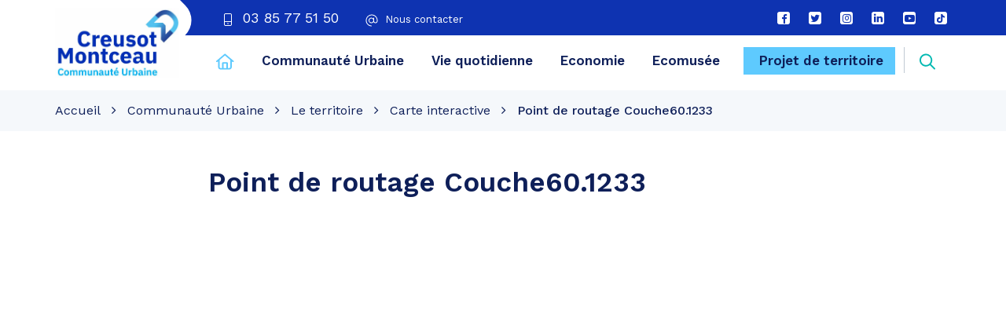

--- FILE ---
content_type: text/html; charset=UTF-8
request_url: https://www.creusot-montceau.org/fiche-fluxintrageo/point-de-routage-couche60-1233/
body_size: 27240
content:
<!DOCTYPE html>
<html lang="fr-FR">
<head><meta charset="UTF-8"><script>if(navigator.userAgent.match(/MSIE|Internet Explorer/i)||navigator.userAgent.match(/Trident\/7\..*?rv:11/i)){var href=document.location.href;if(!href.match(/[?&]nowprocket/)){if(href.indexOf("?")==-1){if(href.indexOf("#")==-1){document.location.href=href+"?nowprocket=1"}else{document.location.href=href.replace("#","?nowprocket=1#")}}else{if(href.indexOf("#")==-1){document.location.href=href+"&nowprocket=1"}else{document.location.href=href.replace("#","&nowprocket=1#")}}}}</script><script>(()=>{class RocketLazyLoadScripts{constructor(){this.v="2.0.4",this.userEvents=["keydown","keyup","mousedown","mouseup","mousemove","mouseover","mouseout","touchmove","touchstart","touchend","touchcancel","wheel","click","dblclick","input"],this.attributeEvents=["onblur","onclick","oncontextmenu","ondblclick","onfocus","onmousedown","onmouseenter","onmouseleave","onmousemove","onmouseout","onmouseover","onmouseup","onmousewheel","onscroll","onsubmit"]}async t(){this.i(),this.o(),/iP(ad|hone)/.test(navigator.userAgent)&&this.h(),this.u(),this.l(this),this.m(),this.k(this),this.p(this),this._(),await Promise.all([this.R(),this.L()]),this.lastBreath=Date.now(),this.S(this),this.P(),this.D(),this.O(),this.M(),await this.C(this.delayedScripts.normal),await this.C(this.delayedScripts.defer),await this.C(this.delayedScripts.async),await this.T(),await this.F(),await this.j(),await this.A(),window.dispatchEvent(new Event("rocket-allScriptsLoaded")),this.everythingLoaded=!0,this.lastTouchEnd&&await new Promise(t=>setTimeout(t,500-Date.now()+this.lastTouchEnd)),this.I(),this.H(),this.U(),this.W()}i(){this.CSPIssue=sessionStorage.getItem("rocketCSPIssue"),document.addEventListener("securitypolicyviolation",t=>{this.CSPIssue||"script-src-elem"!==t.violatedDirective||"data"!==t.blockedURI||(this.CSPIssue=!0,sessionStorage.setItem("rocketCSPIssue",!0))},{isRocket:!0})}o(){window.addEventListener("pageshow",t=>{this.persisted=t.persisted,this.realWindowLoadedFired=!0},{isRocket:!0}),window.addEventListener("pagehide",()=>{this.onFirstUserAction=null},{isRocket:!0})}h(){let t;function e(e){t=e}window.addEventListener("touchstart",e,{isRocket:!0}),window.addEventListener("touchend",function i(o){o.changedTouches[0]&&t.changedTouches[0]&&Math.abs(o.changedTouches[0].pageX-t.changedTouches[0].pageX)<10&&Math.abs(o.changedTouches[0].pageY-t.changedTouches[0].pageY)<10&&o.timeStamp-t.timeStamp<200&&(window.removeEventListener("touchstart",e,{isRocket:!0}),window.removeEventListener("touchend",i,{isRocket:!0}),"INPUT"===o.target.tagName&&"text"===o.target.type||(o.target.dispatchEvent(new TouchEvent("touchend",{target:o.target,bubbles:!0})),o.target.dispatchEvent(new MouseEvent("mouseover",{target:o.target,bubbles:!0})),o.target.dispatchEvent(new PointerEvent("click",{target:o.target,bubbles:!0,cancelable:!0,detail:1,clientX:o.changedTouches[0].clientX,clientY:o.changedTouches[0].clientY})),event.preventDefault()))},{isRocket:!0})}q(t){this.userActionTriggered||("mousemove"!==t.type||this.firstMousemoveIgnored?"keyup"===t.type||"mouseover"===t.type||"mouseout"===t.type||(this.userActionTriggered=!0,this.onFirstUserAction&&this.onFirstUserAction()):this.firstMousemoveIgnored=!0),"click"===t.type&&t.preventDefault(),t.stopPropagation(),t.stopImmediatePropagation(),"touchstart"===this.lastEvent&&"touchend"===t.type&&(this.lastTouchEnd=Date.now()),"click"===t.type&&(this.lastTouchEnd=0),this.lastEvent=t.type,t.composedPath&&t.composedPath()[0].getRootNode()instanceof ShadowRoot&&(t.rocketTarget=t.composedPath()[0]),this.savedUserEvents.push(t)}u(){this.savedUserEvents=[],this.userEventHandler=this.q.bind(this),this.userEvents.forEach(t=>window.addEventListener(t,this.userEventHandler,{passive:!1,isRocket:!0})),document.addEventListener("visibilitychange",this.userEventHandler,{isRocket:!0})}U(){this.userEvents.forEach(t=>window.removeEventListener(t,this.userEventHandler,{passive:!1,isRocket:!0})),document.removeEventListener("visibilitychange",this.userEventHandler,{isRocket:!0}),this.savedUserEvents.forEach(t=>{(t.rocketTarget||t.target).dispatchEvent(new window[t.constructor.name](t.type,t))})}m(){const t="return false",e=Array.from(this.attributeEvents,t=>"data-rocket-"+t),i="["+this.attributeEvents.join("],[")+"]",o="[data-rocket-"+this.attributeEvents.join("],[data-rocket-")+"]",s=(e,i,o)=>{o&&o!==t&&(e.setAttribute("data-rocket-"+i,o),e["rocket"+i]=new Function("event",o),e.setAttribute(i,t))};new MutationObserver(t=>{for(const n of t)"attributes"===n.type&&(n.attributeName.startsWith("data-rocket-")||this.everythingLoaded?n.attributeName.startsWith("data-rocket-")&&this.everythingLoaded&&this.N(n.target,n.attributeName.substring(12)):s(n.target,n.attributeName,n.target.getAttribute(n.attributeName))),"childList"===n.type&&n.addedNodes.forEach(t=>{if(t.nodeType===Node.ELEMENT_NODE)if(this.everythingLoaded)for(const i of[t,...t.querySelectorAll(o)])for(const t of i.getAttributeNames())e.includes(t)&&this.N(i,t.substring(12));else for(const e of[t,...t.querySelectorAll(i)])for(const t of e.getAttributeNames())this.attributeEvents.includes(t)&&s(e,t,e.getAttribute(t))})}).observe(document,{subtree:!0,childList:!0,attributeFilter:[...this.attributeEvents,...e]})}I(){this.attributeEvents.forEach(t=>{document.querySelectorAll("[data-rocket-"+t+"]").forEach(e=>{this.N(e,t)})})}N(t,e){const i=t.getAttribute("data-rocket-"+e);i&&(t.setAttribute(e,i),t.removeAttribute("data-rocket-"+e))}k(t){Object.defineProperty(HTMLElement.prototype,"onclick",{get(){return this.rocketonclick||null},set(e){this.rocketonclick=e,this.setAttribute(t.everythingLoaded?"onclick":"data-rocket-onclick","this.rocketonclick(event)")}})}S(t){function e(e,i){let o=e[i];e[i]=null,Object.defineProperty(e,i,{get:()=>o,set(s){t.everythingLoaded?o=s:e["rocket"+i]=o=s}})}e(document,"onreadystatechange"),e(window,"onload"),e(window,"onpageshow");try{Object.defineProperty(document,"readyState",{get:()=>t.rocketReadyState,set(e){t.rocketReadyState=e},configurable:!0}),document.readyState="loading"}catch(t){console.log("WPRocket DJE readyState conflict, bypassing")}}l(t){this.originalAddEventListener=EventTarget.prototype.addEventListener,this.originalRemoveEventListener=EventTarget.prototype.removeEventListener,this.savedEventListeners=[],EventTarget.prototype.addEventListener=function(e,i,o){o&&o.isRocket||!t.B(e,this)&&!t.userEvents.includes(e)||t.B(e,this)&&!t.userActionTriggered||e.startsWith("rocket-")||t.everythingLoaded?t.originalAddEventListener.call(this,e,i,o):(t.savedEventListeners.push({target:this,remove:!1,type:e,func:i,options:o}),"mouseenter"!==e&&"mouseleave"!==e||t.originalAddEventListener.call(this,e,t.savedUserEvents.push,o))},EventTarget.prototype.removeEventListener=function(e,i,o){o&&o.isRocket||!t.B(e,this)&&!t.userEvents.includes(e)||t.B(e,this)&&!t.userActionTriggered||e.startsWith("rocket-")||t.everythingLoaded?t.originalRemoveEventListener.call(this,e,i,o):t.savedEventListeners.push({target:this,remove:!0,type:e,func:i,options:o})}}J(t,e){this.savedEventListeners=this.savedEventListeners.filter(i=>{let o=i.type,s=i.target||window;return e!==o||t!==s||(this.B(o,s)&&(i.type="rocket-"+o),this.$(i),!1)})}H(){EventTarget.prototype.addEventListener=this.originalAddEventListener,EventTarget.prototype.removeEventListener=this.originalRemoveEventListener,this.savedEventListeners.forEach(t=>this.$(t))}$(t){t.remove?this.originalRemoveEventListener.call(t.target,t.type,t.func,t.options):this.originalAddEventListener.call(t.target,t.type,t.func,t.options)}p(t){let e;function i(e){return t.everythingLoaded?e:e.split(" ").map(t=>"load"===t||t.startsWith("load.")?"rocket-jquery-load":t).join(" ")}function o(o){function s(e){const s=o.fn[e];o.fn[e]=o.fn.init.prototype[e]=function(){return this[0]===window&&t.userActionTriggered&&("string"==typeof arguments[0]||arguments[0]instanceof String?arguments[0]=i(arguments[0]):"object"==typeof arguments[0]&&Object.keys(arguments[0]).forEach(t=>{const e=arguments[0][t];delete arguments[0][t],arguments[0][i(t)]=e})),s.apply(this,arguments),this}}if(o&&o.fn&&!t.allJQueries.includes(o)){const e={DOMContentLoaded:[],"rocket-DOMContentLoaded":[]};for(const t in e)document.addEventListener(t,()=>{e[t].forEach(t=>t())},{isRocket:!0});o.fn.ready=o.fn.init.prototype.ready=function(i){function s(){parseInt(o.fn.jquery)>2?setTimeout(()=>i.bind(document)(o)):i.bind(document)(o)}return"function"==typeof i&&(t.realDomReadyFired?!t.userActionTriggered||t.fauxDomReadyFired?s():e["rocket-DOMContentLoaded"].push(s):e.DOMContentLoaded.push(s)),o([])},s("on"),s("one"),s("off"),t.allJQueries.push(o)}e=o}t.allJQueries=[],o(window.jQuery),Object.defineProperty(window,"jQuery",{get:()=>e,set(t){o(t)}})}P(){const t=new Map;document.write=document.writeln=function(e){const i=document.currentScript,o=document.createRange(),s=i.parentElement;let n=t.get(i);void 0===n&&(n=i.nextSibling,t.set(i,n));const c=document.createDocumentFragment();o.setStart(c,0),c.appendChild(o.createContextualFragment(e)),s.insertBefore(c,n)}}async R(){return new Promise(t=>{this.userActionTriggered?t():this.onFirstUserAction=t})}async L(){return new Promise(t=>{document.addEventListener("DOMContentLoaded",()=>{this.realDomReadyFired=!0,t()},{isRocket:!0})})}async j(){return this.realWindowLoadedFired?Promise.resolve():new Promise(t=>{window.addEventListener("load",t,{isRocket:!0})})}M(){this.pendingScripts=[];this.scriptsMutationObserver=new MutationObserver(t=>{for(const e of t)e.addedNodes.forEach(t=>{"SCRIPT"!==t.tagName||t.noModule||t.isWPRocket||this.pendingScripts.push({script:t,promise:new Promise(e=>{const i=()=>{const i=this.pendingScripts.findIndex(e=>e.script===t);i>=0&&this.pendingScripts.splice(i,1),e()};t.addEventListener("load",i,{isRocket:!0}),t.addEventListener("error",i,{isRocket:!0}),setTimeout(i,1e3)})})})}),this.scriptsMutationObserver.observe(document,{childList:!0,subtree:!0})}async F(){await this.X(),this.pendingScripts.length?(await this.pendingScripts[0].promise,await this.F()):this.scriptsMutationObserver.disconnect()}D(){this.delayedScripts={normal:[],async:[],defer:[]},document.querySelectorAll("script[type$=rocketlazyloadscript]").forEach(t=>{t.hasAttribute("data-rocket-src")?t.hasAttribute("async")&&!1!==t.async?this.delayedScripts.async.push(t):t.hasAttribute("defer")&&!1!==t.defer||"module"===t.getAttribute("data-rocket-type")?this.delayedScripts.defer.push(t):this.delayedScripts.normal.push(t):this.delayedScripts.normal.push(t)})}async _(){await this.L();let t=[];document.querySelectorAll("script[type$=rocketlazyloadscript][data-rocket-src]").forEach(e=>{let i=e.getAttribute("data-rocket-src");if(i&&!i.startsWith("data:")){i.startsWith("//")&&(i=location.protocol+i);try{const o=new URL(i).origin;o!==location.origin&&t.push({src:o,crossOrigin:e.crossOrigin||"module"===e.getAttribute("data-rocket-type")})}catch(t){}}}),t=[...new Map(t.map(t=>[JSON.stringify(t),t])).values()],this.Y(t,"preconnect")}async G(t){if(await this.K(),!0!==t.noModule||!("noModule"in HTMLScriptElement.prototype))return new Promise(e=>{let i;function o(){(i||t).setAttribute("data-rocket-status","executed"),e()}try{if(navigator.userAgent.includes("Firefox/")||""===navigator.vendor||this.CSPIssue)i=document.createElement("script"),[...t.attributes].forEach(t=>{let e=t.nodeName;"type"!==e&&("data-rocket-type"===e&&(e="type"),"data-rocket-src"===e&&(e="src"),i.setAttribute(e,t.nodeValue))}),t.text&&(i.text=t.text),t.nonce&&(i.nonce=t.nonce),i.hasAttribute("src")?(i.addEventListener("load",o,{isRocket:!0}),i.addEventListener("error",()=>{i.setAttribute("data-rocket-status","failed-network"),e()},{isRocket:!0}),setTimeout(()=>{i.isConnected||e()},1)):(i.text=t.text,o()),i.isWPRocket=!0,t.parentNode.replaceChild(i,t);else{const i=t.getAttribute("data-rocket-type"),s=t.getAttribute("data-rocket-src");i?(t.type=i,t.removeAttribute("data-rocket-type")):t.removeAttribute("type"),t.addEventListener("load",o,{isRocket:!0}),t.addEventListener("error",i=>{this.CSPIssue&&i.target.src.startsWith("data:")?(console.log("WPRocket: CSP fallback activated"),t.removeAttribute("src"),this.G(t).then(e)):(t.setAttribute("data-rocket-status","failed-network"),e())},{isRocket:!0}),s?(t.fetchPriority="high",t.removeAttribute("data-rocket-src"),t.src=s):t.src="data:text/javascript;base64,"+window.btoa(unescape(encodeURIComponent(t.text)))}}catch(i){t.setAttribute("data-rocket-status","failed-transform"),e()}});t.setAttribute("data-rocket-status","skipped")}async C(t){const e=t.shift();return e?(e.isConnected&&await this.G(e),this.C(t)):Promise.resolve()}O(){this.Y([...this.delayedScripts.normal,...this.delayedScripts.defer,...this.delayedScripts.async],"preload")}Y(t,e){this.trash=this.trash||[];let i=!0;var o=document.createDocumentFragment();t.forEach(t=>{const s=t.getAttribute&&t.getAttribute("data-rocket-src")||t.src;if(s&&!s.startsWith("data:")){const n=document.createElement("link");n.href=s,n.rel=e,"preconnect"!==e&&(n.as="script",n.fetchPriority=i?"high":"low"),t.getAttribute&&"module"===t.getAttribute("data-rocket-type")&&(n.crossOrigin=!0),t.crossOrigin&&(n.crossOrigin=t.crossOrigin),t.integrity&&(n.integrity=t.integrity),t.nonce&&(n.nonce=t.nonce),o.appendChild(n),this.trash.push(n),i=!1}}),document.head.appendChild(o)}W(){this.trash.forEach(t=>t.remove())}async T(){try{document.readyState="interactive"}catch(t){}this.fauxDomReadyFired=!0;try{await this.K(),this.J(document,"readystatechange"),document.dispatchEvent(new Event("rocket-readystatechange")),await this.K(),document.rocketonreadystatechange&&document.rocketonreadystatechange(),await this.K(),this.J(document,"DOMContentLoaded"),document.dispatchEvent(new Event("rocket-DOMContentLoaded")),await this.K(),this.J(window,"DOMContentLoaded"),window.dispatchEvent(new Event("rocket-DOMContentLoaded"))}catch(t){console.error(t)}}async A(){try{document.readyState="complete"}catch(t){}try{await this.K(),this.J(document,"readystatechange"),document.dispatchEvent(new Event("rocket-readystatechange")),await this.K(),document.rocketonreadystatechange&&document.rocketonreadystatechange(),await this.K(),this.J(window,"load"),window.dispatchEvent(new Event("rocket-load")),await this.K(),window.rocketonload&&window.rocketonload(),await this.K(),this.allJQueries.forEach(t=>t(window).trigger("rocket-jquery-load")),await this.K(),this.J(window,"pageshow");const t=new Event("rocket-pageshow");t.persisted=this.persisted,window.dispatchEvent(t),await this.K(),window.rocketonpageshow&&window.rocketonpageshow({persisted:this.persisted})}catch(t){console.error(t)}}async K(){Date.now()-this.lastBreath>45&&(await this.X(),this.lastBreath=Date.now())}async X(){return document.hidden?new Promise(t=>setTimeout(t)):new Promise(t=>requestAnimationFrame(t))}B(t,e){return e===document&&"readystatechange"===t||(e===document&&"DOMContentLoaded"===t||(e===window&&"DOMContentLoaded"===t||(e===window&&"load"===t||e===window&&"pageshow"===t)))}static run(){(new RocketLazyLoadScripts).t()}}RocketLazyLoadScripts.run()})();</script>
	
	<meta http-equiv="X-UA-Compatible" content="IE=edge">
	<meta name="viewport" content="width=device-width, initial-scale=1">

	<link rel="profile" href="http://gmpg.org/xfn/11">
	<link rel="pingback" href="https://www.creusot-montceau.org/xmlrpc.php">

			<!-- Global site tag (gtag.js) - Google Analytics -->
<script type="rocketlazyloadscript" async data-rocket-src="https://www.googletagmanager.com/gtag/js?id=UA-52322606-1"></script>
<script type="rocketlazyloadscript">
  window.dataLayer = window.dataLayer || [];
  function gtag(){dataLayer.push(arguments);}
  gtag('js', new Date());

  gtag('config', 'UA-52322606-1');
</script>
	
	
	<meta name='robots' content='index, follow, max-image-preview:large, max-snippet:-1, max-video-preview:-1' />
	<style>img:is([sizes="auto" i], [sizes^="auto," i]) { contain-intrinsic-size: 3000px 1500px }</style>
	
	<!-- This site is optimized with the Yoast SEO plugin v26.6 - https://yoast.com/wordpress/plugins/seo/ -->
	<title>Point de routage Couche60.1233 - CU Creusot Montceau</title>
<link data-rocket-preload as="style" href="https://fonts.googleapis.com/css2?family=Work+Sans:wght@400;500;600;700;800&#038;display=swap" rel="preload">
<link href="https://fonts.googleapis.com/css2?family=Work+Sans:wght@400;500;600;700;800&#038;display=swap" media="print" onload="this.media=&#039;all&#039;" rel="stylesheet">
<noscript data-wpr-hosted-gf-parameters=""><link rel="stylesheet" href="https://fonts.googleapis.com/css2?family=Work+Sans:wght@400;500;600;700;800&#038;display=swap"></noscript>
	<link rel="canonical" href="https://www.creusot-montceau.org/fiche-fluxintrageo/point-de-routage-couche60-1233/" />
	<meta property="og:locale" content="fr_FR" />
	<meta property="og:type" content="article" />
	<meta property="og:title" content="Point de routage Couche60.1233 - CU Creusot Montceau" />
	<meta property="og:url" content="https://www.creusot-montceau.org/fiche-fluxintrageo/point-de-routage-couche60-1233/" />
	<meta property="og:site_name" content="CU Creusot Montceau" />
	<meta name="twitter:card" content="summary_large_image" />
	<script type="application/ld+json" class="yoast-schema-graph">{"@context":"https://schema.org","@graph":[{"@type":"WebPage","@id":"https://www.creusot-montceau.org/fiche-fluxintrageo/point-de-routage-couche60-1233/","url":"https://www.creusot-montceau.org/fiche-fluxintrageo/point-de-routage-couche60-1233/","name":"Point de routage Couche60.1233 - CU Creusot Montceau","isPartOf":{"@id":"https://www.creusot-montceau.org/#website"},"datePublished":"2026-01-20T16:18:16+00:00","breadcrumb":{"@id":"https://www.creusot-montceau.org/fiche-fluxintrageo/point-de-routage-couche60-1233/#breadcrumb"},"inLanguage":"fr-FR","potentialAction":[{"@type":"ReadAction","target":["https://www.creusot-montceau.org/fiche-fluxintrageo/point-de-routage-couche60-1233/"]}]},{"@type":"BreadcrumbList","@id":"https://www.creusot-montceau.org/fiche-fluxintrageo/point-de-routage-couche60-1233/#breadcrumb","itemListElement":[{"@type":"ListItem","position":1,"name":"Accueil","item":"https://www.creusot-montceau.org/"},{"@type":"ListItem","position":2,"name":"Carte flux intragéo","item":"https://www.creusot-montceau.org/fiche-fluxintrageo/"},{"@type":"ListItem","position":3,"name":"Point de routage Couche60.1233"}]},{"@type":"WebSite","@id":"https://www.creusot-montceau.org/#website","url":"https://www.creusot-montceau.org/","name":"CU Creusot Montceau","description":"Territoire de tous les possibles","potentialAction":[{"@type":"SearchAction","target":{"@type":"EntryPoint","urlTemplate":"https://www.creusot-montceau.org/?s={search_term_string}"},"query-input":{"@type":"PropertyValueSpecification","valueRequired":true,"valueName":"search_term_string"}}],"inLanguage":"fr-FR"}]}</script>
	<!-- / Yoast SEO plugin. -->


<link rel='dns-prefetch' href='//code.jquery.com' />
<link rel='dns-prefetch' href='//maxcdn.bootstrapcdn.com' />
<link rel='dns-prefetch' href='//fonts.googleapis.com' />
<link href='https://fonts.gstatic.com' crossorigin rel='preconnect' />
<link rel="alternate" type="application/rss+xml" title="CU Creusot Montceau &raquo; Flux" href="https://www.creusot-montceau.org/feed/" />
<style id='wp-emoji-styles-inline-css' type='text/css'>

	img.wp-smiley, img.emoji {
		display: inline !important;
		border: none !important;
		box-shadow: none !important;
		height: 1em !important;
		width: 1em !important;
		margin: 0 0.07em !important;
		vertical-align: -0.1em !important;
		background: none !important;
		padding: 0 !important;
	}
</style>
<link rel='stylesheet' id='wp-block-library-css' href='https://www.creusot-montceau.org/wp-includes/css/dist/block-library/style.min.css?ver=1753348858'  media='all' />
<style id='classic-theme-styles-inline-css' type='text/css'>
/*! This file is auto-generated */
.wp-block-button__link{color:#fff;background-color:#32373c;border-radius:9999px;box-shadow:none;text-decoration:none;padding:calc(.667em + 2px) calc(1.333em + 2px);font-size:1.125em}.wp-block-file__button{background:#32373c;color:#fff;text-decoration:none}
</style>
<style id='filebird-block-filebird-gallery-style-inline-css' type='text/css'>
ul.filebird-block-filebird-gallery{margin:auto!important;padding:0!important;width:100%}ul.filebird-block-filebird-gallery.layout-grid{display:grid;grid-gap:20px;align-items:stretch;grid-template-columns:repeat(var(--columns),1fr);justify-items:stretch}ul.filebird-block-filebird-gallery.layout-grid li img{border:1px solid #ccc;box-shadow:2px 2px 6px 0 rgba(0,0,0,.3);height:100%;max-width:100%;-o-object-fit:cover;object-fit:cover;width:100%}ul.filebird-block-filebird-gallery.layout-masonry{-moz-column-count:var(--columns);-moz-column-gap:var(--space);column-gap:var(--space);-moz-column-width:var(--min-width);columns:var(--min-width) var(--columns);display:block;overflow:auto}ul.filebird-block-filebird-gallery.layout-masonry li{margin-bottom:var(--space)}ul.filebird-block-filebird-gallery li{list-style:none}ul.filebird-block-filebird-gallery li figure{height:100%;margin:0;padding:0;position:relative;width:100%}ul.filebird-block-filebird-gallery li figure figcaption{background:linear-gradient(0deg,rgba(0,0,0,.7),rgba(0,0,0,.3) 70%,transparent);bottom:0;box-sizing:border-box;color:#fff;font-size:.8em;margin:0;max-height:100%;overflow:auto;padding:3em .77em .7em;position:absolute;text-align:center;width:100%;z-index:2}ul.filebird-block-filebird-gallery li figure figcaption a{color:inherit}

</style>
<style id='global-styles-inline-css' type='text/css'>
:root{--wp--preset--aspect-ratio--square: 1;--wp--preset--aspect-ratio--4-3: 4/3;--wp--preset--aspect-ratio--3-4: 3/4;--wp--preset--aspect-ratio--3-2: 3/2;--wp--preset--aspect-ratio--2-3: 2/3;--wp--preset--aspect-ratio--16-9: 16/9;--wp--preset--aspect-ratio--9-16: 9/16;--wp--preset--color--black: #000000;--wp--preset--color--cyan-bluish-gray: #abb8c3;--wp--preset--color--white: #ffffff;--wp--preset--color--pale-pink: #f78da7;--wp--preset--color--vivid-red: #cf2e2e;--wp--preset--color--luminous-vivid-orange: #ff6900;--wp--preset--color--luminous-vivid-amber: #fcb900;--wp--preset--color--light-green-cyan: #7bdcb5;--wp--preset--color--vivid-green-cyan: #00d084;--wp--preset--color--pale-cyan-blue: #8ed1fc;--wp--preset--color--vivid-cyan-blue: #0693e3;--wp--preset--color--vivid-purple: #9b51e0;--wp--preset--gradient--vivid-cyan-blue-to-vivid-purple: linear-gradient(135deg,rgba(6,147,227,1) 0%,rgb(155,81,224) 100%);--wp--preset--gradient--light-green-cyan-to-vivid-green-cyan: linear-gradient(135deg,rgb(122,220,180) 0%,rgb(0,208,130) 100%);--wp--preset--gradient--luminous-vivid-amber-to-luminous-vivid-orange: linear-gradient(135deg,rgba(252,185,0,1) 0%,rgba(255,105,0,1) 100%);--wp--preset--gradient--luminous-vivid-orange-to-vivid-red: linear-gradient(135deg,rgba(255,105,0,1) 0%,rgb(207,46,46) 100%);--wp--preset--gradient--very-light-gray-to-cyan-bluish-gray: linear-gradient(135deg,rgb(238,238,238) 0%,rgb(169,184,195) 100%);--wp--preset--gradient--cool-to-warm-spectrum: linear-gradient(135deg,rgb(74,234,220) 0%,rgb(151,120,209) 20%,rgb(207,42,186) 40%,rgb(238,44,130) 60%,rgb(251,105,98) 80%,rgb(254,248,76) 100%);--wp--preset--gradient--blush-light-purple: linear-gradient(135deg,rgb(255,206,236) 0%,rgb(152,150,240) 100%);--wp--preset--gradient--blush-bordeaux: linear-gradient(135deg,rgb(254,205,165) 0%,rgb(254,45,45) 50%,rgb(107,0,62) 100%);--wp--preset--gradient--luminous-dusk: linear-gradient(135deg,rgb(255,203,112) 0%,rgb(199,81,192) 50%,rgb(65,88,208) 100%);--wp--preset--gradient--pale-ocean: linear-gradient(135deg,rgb(255,245,203) 0%,rgb(182,227,212) 50%,rgb(51,167,181) 100%);--wp--preset--gradient--electric-grass: linear-gradient(135deg,rgb(202,248,128) 0%,rgb(113,206,126) 100%);--wp--preset--gradient--midnight: linear-gradient(135deg,rgb(2,3,129) 0%,rgb(40,116,252) 100%);--wp--preset--font-size--small: 13px;--wp--preset--font-size--medium: 20px;--wp--preset--font-size--large: 36px;--wp--preset--font-size--x-large: 42px;--wp--preset--spacing--20: 0.44rem;--wp--preset--spacing--30: 0.67rem;--wp--preset--spacing--40: 1rem;--wp--preset--spacing--50: 1.5rem;--wp--preset--spacing--60: 2.25rem;--wp--preset--spacing--70: 3.38rem;--wp--preset--spacing--80: 5.06rem;--wp--preset--shadow--natural: 6px 6px 9px rgba(0, 0, 0, 0.2);--wp--preset--shadow--deep: 12px 12px 50px rgba(0, 0, 0, 0.4);--wp--preset--shadow--sharp: 6px 6px 0px rgba(0, 0, 0, 0.2);--wp--preset--shadow--outlined: 6px 6px 0px -3px rgba(255, 255, 255, 1), 6px 6px rgba(0, 0, 0, 1);--wp--preset--shadow--crisp: 6px 6px 0px rgba(0, 0, 0, 1);}:where(.is-layout-flex){gap: 0.5em;}:where(.is-layout-grid){gap: 0.5em;}body .is-layout-flex{display: flex;}.is-layout-flex{flex-wrap: wrap;align-items: center;}.is-layout-flex > :is(*, div){margin: 0;}body .is-layout-grid{display: grid;}.is-layout-grid > :is(*, div){margin: 0;}:where(.wp-block-columns.is-layout-flex){gap: 2em;}:where(.wp-block-columns.is-layout-grid){gap: 2em;}:where(.wp-block-post-template.is-layout-flex){gap: 1.25em;}:where(.wp-block-post-template.is-layout-grid){gap: 1.25em;}.has-black-color{color: var(--wp--preset--color--black) !important;}.has-cyan-bluish-gray-color{color: var(--wp--preset--color--cyan-bluish-gray) !important;}.has-white-color{color: var(--wp--preset--color--white) !important;}.has-pale-pink-color{color: var(--wp--preset--color--pale-pink) !important;}.has-vivid-red-color{color: var(--wp--preset--color--vivid-red) !important;}.has-luminous-vivid-orange-color{color: var(--wp--preset--color--luminous-vivid-orange) !important;}.has-luminous-vivid-amber-color{color: var(--wp--preset--color--luminous-vivid-amber) !important;}.has-light-green-cyan-color{color: var(--wp--preset--color--light-green-cyan) !important;}.has-vivid-green-cyan-color{color: var(--wp--preset--color--vivid-green-cyan) !important;}.has-pale-cyan-blue-color{color: var(--wp--preset--color--pale-cyan-blue) !important;}.has-vivid-cyan-blue-color{color: var(--wp--preset--color--vivid-cyan-blue) !important;}.has-vivid-purple-color{color: var(--wp--preset--color--vivid-purple) !important;}.has-black-background-color{background-color: var(--wp--preset--color--black) !important;}.has-cyan-bluish-gray-background-color{background-color: var(--wp--preset--color--cyan-bluish-gray) !important;}.has-white-background-color{background-color: var(--wp--preset--color--white) !important;}.has-pale-pink-background-color{background-color: var(--wp--preset--color--pale-pink) !important;}.has-vivid-red-background-color{background-color: var(--wp--preset--color--vivid-red) !important;}.has-luminous-vivid-orange-background-color{background-color: var(--wp--preset--color--luminous-vivid-orange) !important;}.has-luminous-vivid-amber-background-color{background-color: var(--wp--preset--color--luminous-vivid-amber) !important;}.has-light-green-cyan-background-color{background-color: var(--wp--preset--color--light-green-cyan) !important;}.has-vivid-green-cyan-background-color{background-color: var(--wp--preset--color--vivid-green-cyan) !important;}.has-pale-cyan-blue-background-color{background-color: var(--wp--preset--color--pale-cyan-blue) !important;}.has-vivid-cyan-blue-background-color{background-color: var(--wp--preset--color--vivid-cyan-blue) !important;}.has-vivid-purple-background-color{background-color: var(--wp--preset--color--vivid-purple) !important;}.has-black-border-color{border-color: var(--wp--preset--color--black) !important;}.has-cyan-bluish-gray-border-color{border-color: var(--wp--preset--color--cyan-bluish-gray) !important;}.has-white-border-color{border-color: var(--wp--preset--color--white) !important;}.has-pale-pink-border-color{border-color: var(--wp--preset--color--pale-pink) !important;}.has-vivid-red-border-color{border-color: var(--wp--preset--color--vivid-red) !important;}.has-luminous-vivid-orange-border-color{border-color: var(--wp--preset--color--luminous-vivid-orange) !important;}.has-luminous-vivid-amber-border-color{border-color: var(--wp--preset--color--luminous-vivid-amber) !important;}.has-light-green-cyan-border-color{border-color: var(--wp--preset--color--light-green-cyan) !important;}.has-vivid-green-cyan-border-color{border-color: var(--wp--preset--color--vivid-green-cyan) !important;}.has-pale-cyan-blue-border-color{border-color: var(--wp--preset--color--pale-cyan-blue) !important;}.has-vivid-cyan-blue-border-color{border-color: var(--wp--preset--color--vivid-cyan-blue) !important;}.has-vivid-purple-border-color{border-color: var(--wp--preset--color--vivid-purple) !important;}.has-vivid-cyan-blue-to-vivid-purple-gradient-background{background: var(--wp--preset--gradient--vivid-cyan-blue-to-vivid-purple) !important;}.has-light-green-cyan-to-vivid-green-cyan-gradient-background{background: var(--wp--preset--gradient--light-green-cyan-to-vivid-green-cyan) !important;}.has-luminous-vivid-amber-to-luminous-vivid-orange-gradient-background{background: var(--wp--preset--gradient--luminous-vivid-amber-to-luminous-vivid-orange) !important;}.has-luminous-vivid-orange-to-vivid-red-gradient-background{background: var(--wp--preset--gradient--luminous-vivid-orange-to-vivid-red) !important;}.has-very-light-gray-to-cyan-bluish-gray-gradient-background{background: var(--wp--preset--gradient--very-light-gray-to-cyan-bluish-gray) !important;}.has-cool-to-warm-spectrum-gradient-background{background: var(--wp--preset--gradient--cool-to-warm-spectrum) !important;}.has-blush-light-purple-gradient-background{background: var(--wp--preset--gradient--blush-light-purple) !important;}.has-blush-bordeaux-gradient-background{background: var(--wp--preset--gradient--blush-bordeaux) !important;}.has-luminous-dusk-gradient-background{background: var(--wp--preset--gradient--luminous-dusk) !important;}.has-pale-ocean-gradient-background{background: var(--wp--preset--gradient--pale-ocean) !important;}.has-electric-grass-gradient-background{background: var(--wp--preset--gradient--electric-grass) !important;}.has-midnight-gradient-background{background: var(--wp--preset--gradient--midnight) !important;}.has-small-font-size{font-size: var(--wp--preset--font-size--small) !important;}.has-medium-font-size{font-size: var(--wp--preset--font-size--medium) !important;}.has-large-font-size{font-size: var(--wp--preset--font-size--large) !important;}.has-x-large-font-size{font-size: var(--wp--preset--font-size--x-large) !important;}
:where(.wp-block-post-template.is-layout-flex){gap: 1.25em;}:where(.wp-block-post-template.is-layout-grid){gap: 1.25em;}
:where(.wp-block-columns.is-layout-flex){gap: 2em;}:where(.wp-block-columns.is-layout-grid){gap: 2em;}
:root :where(.wp-block-pullquote){font-size: 1.5em;line-height: 1.6;}
</style>
<link data-minify="1" rel='stylesheet' id='nova-cookies-css' href='https://www.creusot-montceau.org/wp-content/cache/min/1/wp-content/plugins/nova-cookies/public/css/nova-cookies.css?ver=1768926139'  media='all' />
<link data-minify="1" rel='stylesheet' id='novacity-photoswipe-lib-css' href='https://www.creusot-montceau.org/wp-content/cache/min/1/wp-content/themes/novacity/libs/photo-swipe/lib/photoswipe.css?ver=1768926139'  media='all' />
<link data-minify="1" rel='stylesheet' id='novacity-photoswipe-default-skin-css' href='https://www.creusot-montceau.org/wp-content/cache/min/1/wp-content/themes/novacity/libs/photo-swipe/lib/default-skin/default-skin.css?ver=1768926139'  media='all' />
<link data-minify="1" rel='stylesheet' id='searchwp-forms-css' href='https://www.creusot-montceau.org/wp-content/cache/min/1/wp-content/plugins/searchwp/assets/css/frontend/search-forms.css?ver=1768926139'  media='all' />
<link data-minify="1" rel='stylesheet' id='font-awesome-css' href='https://www.creusot-montceau.org/wp-content/cache/min/1/font-awesome/4.7.0/css/font-awesome.min.css?ver=1768926139'  media='all' />
<link data-minify="1" rel='stylesheet' id='owl-carousel-css' href='https://www.creusot-montceau.org/wp-content/cache/min/1/wp-content/themes/novacity/assets/libs/owl.carousel/dist/assets/owl.carousel.css?ver=1768926139'  media='all' />
<link data-minify="1" rel='stylesheet' id='citeo-utilities-css' href='https://www.creusot-montceau.org/wp-content/cache/min/1/wp-content/themes/novacity/assets/css/citeo.utilities.css?ver=1768926139'  media='all' />
<link data-minify="1" rel='stylesheet' id='leaflet-css' href='https://www.creusot-montceau.org/wp-content/cache/min/1/wp-content/plugins/novacity-osm-front-creusot/public/libs/leaflet/leaflet.css?ver=1768926139'  media='screen' />
<link data-minify="1" rel='stylesheet' id='leaflet-markercluster-css' href='https://www.creusot-montceau.org/wp-content/cache/min/1/wp-content/plugins/novacity-osm-front-creusot/public/libs/Leaflet.markercluster/MarkerCluster.css?ver=1768926139'  media='screen' />
<link data-minify="1" rel='stylesheet' id='leaflet-markercluster-default-css' href='https://www.creusot-montceau.org/wp-content/cache/min/1/wp-content/plugins/novacity-osm-front-creusot/public/libs/Leaflet.markercluster/MarkerCluster.Default.css?ver=1768926139'  media='screen' />
<link rel='stylesheet' id='leaflet-minimap-css' href='https://www.creusot-montceau.org/wp-content/plugins/novacity-osm-front-creusot/public/libs/Leaflet.minimap/Control.MiniMap.min.css?ver=1.4.6'  media='screen' />
<link data-minify="1" rel='stylesheet' id='leaflet-fullscreen-css' href='https://www.creusot-montceau.org/wp-content/cache/min/1/wp-content/plugins/novacity-osm-front-creusot/public/libs/Leaflet.fullscreen/leaflet.fullscreen.css?ver=1768926139'  media='screen' />
<link data-minify="1" rel='stylesheet' id='novacity-osm-front-css' href='https://www.creusot-montceau.org/wp-content/cache/min/1/wp-content/plugins/novacity-osm-front-creusot/public/css/novacity-osm-front.css?ver=1768926139'  media='screen' />

<link data-minify="1" rel='stylesheet' id='starter-theme-css' href='https://www.creusot-montceau.org/wp-content/cache/min/1/wp-content/themes/cu-creusot/assets/css/theme.css?ver=1768926140'  media='all' />
<link data-minify="1" rel='stylesheet' id='starter-style-css' href='https://www.creusot-montceau.org/wp-content/cache/min/1/wp-content/themes/cu-creusot/style.css?ver=1768926140'  media='all' />
<link rel='stylesheet' id='select2-css-css' href='https://www.creusot-montceau.org/wp-content/themes/cu-creusot/assets/libs/select2/css/select2.min.css?ver=1631172690'  media='all' />
<script  src="https://www.creusot-montceau.org/wp-content/plugins/nova-cookies/public/libs/tarteaucitron.js/tarteaucitron.js?ver=1.5.5" id="tarteaucitron.js-js"></script>
<script type="rocketlazyloadscript" data-minify="1"  data-rocket-src="https://www.creusot-montceau.org/wp-content/cache/min/1/wp-content/plugins/nova-cookies/public/libs/tarteaucitron.js/lang/tarteaucitron.fr.js?ver=1768926140" id="tarteaucitron.fr.js-js" data-rocket-defer defer></script>
<script type="rocketlazyloadscript" data-minify="1"  data-rocket-src="https://www.creusot-montceau.org/wp-content/cache/min/1/wp-content/plugins/nova-cookies/public/libs/tarteaucitron.js/tarteaucitron.services.js?ver=1768926140" id="tarteaucitron.services.js-js" data-rocket-defer defer></script>
<script type="rocketlazyloadscript" data-minify="1"  data-rocket-src="https://www.creusot-montceau.org/wp-content/cache/min/1/jquery-1.12.4.min.js?ver=1768926140" id="jquery-js"></script>
<script type="rocketlazyloadscript" data-rocket-src="https://www.creusot-montceau.org/wp-content/themes/novacity/libs/photo-swipe/lib/photoswipe.min.js?ver=4.1.1.1" id="novacity-photoswipe-lib-js" data-rocket-defer defer></script>
<script type="rocketlazyloadscript" data-rocket-src="https://www.creusot-montceau.org/wp-content/themes/novacity/libs/photo-swipe/lib/photoswipe-ui-default.min.js?ver=4.1.1.1" id="novacity-photoswipe-ui-default-js" data-rocket-defer defer></script>
<script type="rocketlazyloadscript" data-minify="1"  data-rocket-src="https://www.creusot-montceau.org/wp-content/cache/min/1/wp-content/themes/novacity/libs/photo-swipe/js/photoswipe.js?ver=1768926140" id="novacity-photoswipe-js" data-rocket-defer defer></script>
<script type="rocketlazyloadscript" data-minify="1"  data-rocket-src="https://www.creusot-montceau.org/wp-content/cache/min/1/wp-content/themes/cu-creusot/assets/js/theme.js?ver=1768926140" id="starter-theme-js" data-rocket-defer defer></script>
<link rel="https://api.w.org/" href="https://www.creusot-montceau.org/wp-json/" /><link rel="alternate" title="JSON" type="application/json" href="https://www.creusot-montceau.org/wp-json/wp/v2/fiche-fluxintrageo/60174" /><link rel="EditURI" type="application/rsd+xml" title="RSD" href="https://www.creusot-montceau.org/xmlrpc.php?rsd" />
<link rel='shortlink' href='https://www.creusot-montceau.org/?p=60174' />
<link rel="alternate" title="oEmbed (JSON)" type="application/json+oembed" href="https://www.creusot-montceau.org/wp-json/oembed/1.0/embed?url=https%3A%2F%2Fwww.creusot-montceau.org%2Ffiche-fluxintrageo%2Fpoint-de-routage-couche60-1233%2F" />
<link rel="alternate" title="oEmbed (XML)" type="text/xml+oembed" href="https://www.creusot-montceau.org/wp-json/oembed/1.0/embed?url=https%3A%2F%2Fwww.creusot-montceau.org%2Ffiche-fluxintrageo%2Fpoint-de-routage-couche60-1233%2F&#038;format=xml" />
<link rel="icon" href="https://www.creusot-montceau.org/wp-content/uploads/2021/07/cropped-favicon-32x32.png" sizes="32x32" />
<link rel="icon" href="https://www.creusot-montceau.org/wp-content/uploads/2021/07/cropped-favicon-192x192.png" sizes="192x192" />
<link rel="apple-touch-icon" href="https://www.creusot-montceau.org/wp-content/uploads/2021/07/cropped-favicon-180x180.png" />
<meta name="msapplication-TileImage" content="https://www.creusot-montceau.org/wp-content/uploads/2021/07/cropped-favicon-270x270.png" />
		<style type="text/css" id="wp-custom-css">
			.section-news .thumbnail {
	margin-bottom : 55px;
}		</style>
		<noscript><style id="rocket-lazyload-nojs-css">.rll-youtube-player, [data-lazy-src]{display:none !important;}</style></noscript>
			<link rel="shortcut icon" href="https://www.creusot-montceau.org/wp-content/uploads/2021/07/favicon.png" />
	
			<link rel="apple-touch-icon-precomposed" href="https://www.creusot-montceau.org/wp-content/uploads/2021/07/favicon.png" />
	
	<link rel="stylesheet" type="text/css" media="print" href="https://www.creusot-montceau.org/wp-content/themes/novacity/print.css" />

	<meta name="generator" content="WP Rocket 3.20.2" data-wpr-features="wpr_delay_js wpr_defer_js wpr_minify_js wpr_lazyload_iframes wpr_minify_css wpr_desktop" /></head><body class="wp-singular fluxintrageo-template-default single single-fluxintrageo postid-60174 wp-theme-novacity wp-child-theme-cu-creusot">
	
	<div class="layout-container">

		
		<header id="layout-header" class="layout-header">

			<div class="section-headinfo">
	<div class="container">
		<div class="section-headinfo-info">
			<ul class="list-inline">
									<li>
						<a href="tel:0385775150" title="Téléphoner à CU Creusot Montceau">
							<svg width="10" height="16" viewBox="0 0 10 16" fill="none" xmlns="http://www.w3.org/2000/svg"><path d="M5 13.75a.74.74 0 0 0 .75-.75.76.76 0 0 0-.75-.75.74.74 0 0 0-.75.75c0 .438.313.75.75.75zM8 0H2C.875 0 0 .906 0 2v12c0 1.125.875 2 2 2h6c1.094 0 2-.875 2-2V2c0-1.094-.906-2-2-2zm1 14c0 .563-.469 1-1 1H2c-.563 0-1-.438-1-1v-3h8v3zm0-4H1V2c0-.531.438-1 1-1h6c.531 0 1 .469 1 1v8z" fill="#fff"/></svg>
							<span class="hidden-xs hidden-sm">03 85 77 51 50 </span>
						</a>
					</li>
													<li>
						<a href="https://www.creusot-montceau.org/nous-contacter/" title="Contacter CU Creusot Montceau">
							<svg width="16" height="16" viewBox="0 0 16 16" fill="none" xmlns="http://www.w3.org/2000/svg"><path d="M8.094.531C3.625.437.063 4.406.53 8.875c.375 3.656 3.188 6.406 6.907 6.625.312.031.53-.188.53-.5a.505.505 0 0 0-.437-.5c-3.343-.188-5.812-2.688-6.031-6-.25-3.75 2.594-6.906 6.313-6.969 3.718-.093 6.656 2.782 6.656 6.5v.688c0 .844-.563 1.594-1.375 1.75-1.125.281-2.125-.594-2.125-1.688v-3.75c0-.281-.25-.5-.531-.5-.25 0-.5.219-.5.5v.563c-.75-.813-1.907-1.25-3.157-1-1.375.25-2.5 1.375-2.75 2.781-.375 2.219 1.313 4.156 3.469 4.156 1.156 0 2.188-.594 2.813-1.469.53.97 1.593 1.594 2.78 1.438 1.376-.188 2.407-1.406 2.407-2.813v-.656c-.031-4.187-3.25-7.469-7.406-7.5zm-.625 10a2.507 2.507 0 0 1-2.5-2.5c0-1.375 1.125-2.5 2.5-2.5 1.406 0 2.5 1.125 2.5 2.5s-1.094 2.5-2.5 2.5z" fill="#fff"/></svg>
							<span class="hidden-xs hidden-sm">Nous contacter</span>
						</a>
					</li>
							</ul>
		</div>
				<div class="section-headinfo-networks">
			<ul class="list-inline">
			<li>
			<a href="https://www.facebook.com/communauteurbainecreusotmontceau" class="facebook" target="_blank" title="Lien vers le compte Facebook">
				<i class="fa fa-facebook fa-fw"></i>
				<span class="sr-only">Lien vers le compte Facebook</span>
			</a>
		</li>
				<li>
			<a href="https://twitter.com/creusotmontceau" class="twitter" target="_blank" title="Lien vers le compte Twitter">
				<i class="fa fa-twitter fa-fw"></i>
				<span class="sr-only">Lien vers le compte Twitter</span>
			</a>
		</li>
				<li>
			<a href="https://www.instagram.com/cu_creusotmontceau/" class="instagram" target="_blank" title="Lien vers le compte Instagram">
				<i class="fa fa-instagram fa-fw"></i>
				<span class="sr-only">Lien vers le compte Instagram</span>
			</a>
		</li>
				<li>
			<a href="https://www.linkedin.com/company/communaut%C3%A9-urbaine-creusot-montceau/mycompany/?viewAsMember=true" class="linkedin" target="_blank" title="Lien vers le compte Linkedin">
				<i class="fa fa-linkedin fa-fw"></i>
				<span class="sr-only">Lien vers le compte Linkedin</span>
			</a>
		</li>
					<li>
			<a href="https://www.youtube.com/channel/UCgsv3-RFfV0IlTbLog9ZFZw" class="youtube" target="_blank" title="Lien vers la chaîne Youtube">
				<i class="fa fa-youtube-play fa-fw"></i>
				<span class="sr-only">Lien vers la chaîne Youtube</span>
			</a>
		</li>
						<li>
			<a href="https://www.tiktok.com/@cucreusotmontceau71" class="flickr" target="_blank" title="Lien vers le compte tiktok">
				<svg xmlns="http://www.w3.org/2000/svg" viewBox="0 0 448 512" height="1.15rem"><!--! Font Awesome Pro 6.3.0 by @fontawesome - https://fontawesome.com License - https://fontawesome.com/license (Commercial License) Copyright 2023 Fonticons, Inc. --><path d="M448,209.91a210.06,210.06,0,0,1-122.77-39.25V349.38A162.55,162.55,0,1,1,185,188.31V278.2a74.62,74.62,0,1,0,52.23,71.18V0l88,0a121.18,121.18,0,0,0,1.86,22.17h0A122.18,122.18,0,0,0,381,102.39a121.43,121.43,0,0,0,67,20.14Z" fill="currentColor"/></svg>
				<span class="sr-only">Lien vers le compte tiktok</span>
			</a>
		</li>
	</ul>		</div>
	</div>
</div>
							<nav id="layout-navigation" class="layout-navigation layout-navigation-fatmenu" data-affix="true">
    <div id="fm" data-toggle="fatmenu" class="fm" data-mobile-breakpoint="1200">
        <div class="navbar">
            <div class="container">

                <div class="navbar-header">

                    <button type="button" class="navbar-toggle" data-toggle="collapse" data-target=".navbar-fatmenu">
                        <span class="icon-bar"></span>
                        <span class="icon-bar"></span>
                        <span class="icon-bar"></span>
                        <span class="text">Menu</span>
                    </button>

                    <h1 class="navbar-brand">
                                                    <a href="https://www.creusot-montceau.org/" title="Aller à l'accueil du site CU Creusot Montceau">
                                                    					<img src="https://www.creusot-montceau.org/wp-content/uploads/2024/01/Nouveau-logo-CUCM-bleu-clair-RVB-e1706630551662.jpg" width="666" height="380" class="img-responsive" alt="">
				                                                    </a>
                                                <span class="sr-only">CU Creusot Montceau</span>
                    </h1>

                    <a href="#" class="search-toggle" title="Ouvrir la recherche" data-toggle="search-fullscreen">
                        <svg width="20" height="21" viewBox="0 0 20 21" fill="none" xmlns="http://www.w3.org/2000/svg"><path d="M19.688 18.898l-5.235-5.234c1.133-1.367 1.758-3.125 1.758-5.039C16.21 4.172 12.539.5 8.086.5 3.594.5 0 4.172 0 8.625c0 4.492 3.633 8.125 8.086 8.125a7.985 7.985 0 0 0 5.039-1.758l5.234 5.235c.196.195.43.273.703.273.235 0 .47-.078.625-.273.391-.352.391-.938 0-1.329zM1.875 8.625a6.243 6.243 0 0 1 6.25-6.25c3.438 0 6.25 2.813 6.25 6.25a6.243 6.243 0 0 1-6.25 6.25 6.219 6.219 0 0 1-6.25-6.25z" fill="#00B9B2"/></svg>
                        <span class="sr-only">Ouvrir la recherche</span>
                    </a>
                    
                </div>
            
                <div class="collapse navbar-collapse navbar-fatmenu">
                                        <ul class="nav navbar-nav navbar-right">
                                                    <li class="menu-item-home">
                                <a href="https://www.creusot-montceau.org/" title="Aller à la page d'accueil">
                                    <svg width="23" height="21" viewBox="0 0 23 21" fill="none" xmlns="http://www.w3.org/2000/svg"><path d="M22.148 9.484L11.875.734A.984.984 0 0 0 11.25.54c-.234 0-.469.04-.625.195L.312 9.484a.898.898 0 0 0-.312.704c0 .624.508.937.938.937.195 0 .43-.078.585-.234l.977-.782v7.266c0 1.758 1.367 3.125 3.125 3.125h11.21c1.72 0 3.087-1.406 3.126-3.125v-7.266l.937.82c.196.157.391.196.625.196.391 0 .938-.313.938-.938a.898.898 0 0 0-.313-.703zm-9.062 9.141H9.375V13h3.71v5.625zm5-1.25c0 .664-.586 1.25-1.25 1.25H15v-5.938c0-.859-.703-1.562-1.563-1.562H9.064c-.899 0-1.563.703-1.563 1.563v5.937H5.625c-.703 0-1.25-.586-1.25-1.25v-8.75c0-.04-.04-.078-.04-.117l6.876-5.82 6.836 5.82v8.867h.039z" fill="#5ECAFE"/></svg>
                                </a>
                            </li>
                                                                                                        <li class="menu-item-8972" id="menu-item-8972">
                                                                    <a href="#layer-8972" class="fm-trigger" title="Communauté Urbaine">Communauté Urbaine</a>
                                                            </li>
                                                                                <li class="menu-item-8979" id="menu-item-8979">
                                                                    <a href="#layer-8979" class="fm-trigger" title="Vie quotidienne">Vie quotidienne</a>
                                                            </li>
                                                                                <li class="menu-item-8989" id="menu-item-8989">
                                                                    <a href="#layer-8989" class="fm-trigger" title="Economie">Economie</a>
                                                            </li>
                                                                                <li class="menu-item-8996" id="menu-item-8996">
                                                                    <a href="#layer-8996" class="fm-trigger" title="Ecomusée">Ecomusée</a>
                                                            </li>
                                                <li class="menu-item-btn">
                            <a href="/communaute-urbaine/projet-de-territoire-2020-2026/" title="Projet de territoire">Projet de territoire</a>
                        </li>
                        <li class="fm-search menu-item-search">
                            <a href="#" title="Ouvrir la recherche" data-toggle="search-fullscreen">
                                <svg width="20" height="21" viewBox="0 0 20 21" fill="none" xmlns="http://www.w3.org/2000/svg"><path d="M19.688 18.898l-5.235-5.234c1.133-1.367 1.758-3.125 1.758-5.039C16.21 4.172 12.539.5 8.086.5 3.594.5 0 4.172 0 8.625c0 4.492 3.633 8.125 8.086 8.125a7.985 7.985 0 0 0 5.039-1.758l5.234 5.235c.196.195.43.273.703.273.235 0 .47-.078.625-.273.391-.352.391-.938 0-1.329zM1.875 8.625a6.243 6.243 0 0 1 6.25-6.25c3.438 0 6.25 2.813 6.25 6.25a6.243 6.243 0 0 1-6.25 6.25 6.219 6.219 0 0 1-6.25-6.25z" fill="#00B9B2"/></svg>
                                <span class="sr-only">Recherche</span>
                            </a>
                        </li>
                    </ul>
                </div>
            </div>
        </div>

        
        <div class="fm-breadcrumb">
            <div class="container">
                <ul></ul>
            </div>
        </div>

        <div class="fm-subnav">
            <div class="fm-wrapper">
                <div class="container fm-wrapper-close visible-lg">
                    <a href="#" class="fm-trigger fm-close-trigger">Fermer
                        <svg xmlns="http://www.w3.org/2000/svg" xmlns:xlink="http://www.w3.org/1999/xlink" x="0px" y="0px" width="16px" height="16px" viewBox="0 0 16 16"><g transform="translate(0, 0)"><line fill="none" stroke="#444444" stroke-linecap="round" stroke-linejoin="round" stroke-miterlimit="10" x1="13.5" y1="2.5" x2="2.5" y2="13.5" data-cap="butt"></line> <line fill="none" stroke="#444444" stroke-linecap="round" stroke-linejoin="round" stroke-miterlimit="10" x1="2.5" y1="2.5" x2="13.5" y2="13.5" data-cap="butt"></line> </g></svg>
                    </a>
                </div>
                
                    
                                    
                    <div class="fm-group">
                        
                                                                                                            <div id="layer-8972" class="fm-layer layer-8972">
                                                                        <div class="container">
                                        <div class="row">
                                                                                        <ul class="fm-textlines">

                                                
                                                    
                                                    <li class="col-xs-12 col-lg-4 menu-item-8973" id="menu-item-8973">
                                                                                                                    <a href="#layer-8973" class="fm-trigger fm-textline">
                                                                <span class="fm-textline-title">Le territoire</span>
                                                                <!-- <i class="fa fa-angle-right"></i> -->
                                                            </a>
                                                                                                            </li>

                                                
                                                    
                                                    <li class="col-xs-12 col-lg-4 menu-item-8975" id="menu-item-8975">
                                                                                                                    <a href="#layer-8975" class="fm-trigger fm-textline">
                                                                <span class="fm-textline-title">Institution</span>
                                                                <!-- <i class="fa fa-angle-right"></i> -->
                                                            </a>
                                                                                                            </li>

                                                
                                                    
                                                    <li class="col-xs-12 col-lg-4 menu-item-8988" id="menu-item-8988">
                                                                                                                    <a href="#layer-8988" class="fm-trigger fm-textline">
                                                                <span class="fm-textline-title">Actions et projets</span>
                                                                <!-- <i class="fa fa-angle-right"></i> -->
                                                            </a>
                                                                                                            </li>

                                                
                                                    
                                                    <li class="col-xs-12 col-lg-4 menu-item-9526" id="menu-item-9526">
                                                                                                                    <a href="#layer-9526" class="fm-trigger fm-textline">
                                                                <span class="fm-textline-title">Projet de territoire 2020-2026</span>
                                                                <!-- <i class="fa fa-angle-right"></i> -->
                                                            </a>
                                                                                                            </li>

                                                
                                                    
                                                    <li class="col-xs-12 col-lg-4 menu-item-8978" id="menu-item-8978">
                                                                                                                    <a href="https://www.creusot-montceau.org/communaute-urbaine/enquetes-publiques/" class="fm-textline"><span class="fm-textline-title">Enquêtes Publiques</span></a>
                                                                                                            </li>

                                                
                                                    
                                                    <li class="col-xs-12 col-lg-4 menu-item-3549" id="menu-item-3549">
                                                                                                                    <a href="https://www.creusot-montceau.org/communaute-urbaine/offres-emploi/" class="fm-textline"><span class="fm-textline-title">Offres d’emploi</span></a>
                                                                                                            </li>

                                                
                                                    
                                                    <li class="col-xs-12 col-lg-4 menu-item-3553" id="menu-item-3553">
                                                                                                                    <a href="https://www.creusot-montceau.org/communaute-urbaine/kiosque/" class="fm-textline"><span class="fm-textline-title">Kiosque</span></a>
                                                                                                            </li>

                                                                                            </ul>
                                        </div>
                                    </div>
                                </div>
                                                                                                                <div id="layer-8973" class="fm-layer layer-8973">
                                                                        <div class="container">
                                        <div class="row">
                                                                                        <ul class="fm-textlines">

                                                
                                                    
                                                    <li class="col-xs-12 col-lg-4 menu-item-15729" id="menu-item-15729">
                                                                                                                    <a href="https://www.creusot-montceau.org/communaute-urbaine/le-territoire/les-atouts-du-territoire-3/" class="fm-textline"><span class="fm-textline-title">Les atouts du territoire</span></a>
                                                                                                            </li>

                                                
                                                    
                                                    <li class="col-xs-12 col-lg-4 menu-item-4482" id="menu-item-4482">
                                                                                                                    <a href="https://www.creusot-montceau.org/communaute-urbaine/le-territoire/notre-territoire/" class="fm-textline"><span class="fm-textline-title">Notre territoire</span></a>
                                                                                                            </li>

                                                
                                                    
                                                    <li class="col-xs-12 col-lg-4 menu-item-3555" id="menu-item-3555">
                                                                                                                    <a href="https://www.creusot-montceau.org/communaute-urbaine/le-territoire/carte-interactive/" class="fm-textline"><span class="fm-textline-title">Plan interactif</span></a>
                                                                                                            </li>

                                                                                            </ul>
                                        </div>
                                    </div>
                                </div>
                                                                                                                                                                                                                                                                            <div id="layer-8975" class="fm-layer layer-8975">
                                                                        <div class="container">
                                        <div class="row">
                                                                                        <ul class="fm-textlines">

                                                
                                                    
                                                    <li class="col-xs-12 col-lg-4 menu-item-3556" id="menu-item-3556">
                                                                                                                    <a href="https://www.creusot-montceau.org/communaute-urbaine/institution/les-elus/" class="fm-textline"><span class="fm-textline-title">Elus</span></a>
                                                                                                            </li>

                                                
                                                    
                                                    <li class="col-xs-12 col-lg-4 menu-item-9463" id="menu-item-9463">
                                                                                                                    <a href="https://www.creusot-montceau.org/communaute-urbaine/institution/les-instances/" class="fm-textline"><span class="fm-textline-title">Instances</span></a>
                                                                                                            </li>

                                                
                                                    
                                                    <li class="col-xs-12 col-lg-4 menu-item-19865" id="menu-item-19865">
                                                                                                                    <a href="https://www.creusot-montceau.org/communaute-urbaine/institution/conseil-de-developpement-durable/" class="fm-textline"><span class="fm-textline-title">Conseil de développement durable</span></a>
                                                                                                            </li>

                                                
                                                    
                                                    <li class="col-xs-12 col-lg-4 menu-item-3548" id="menu-item-3548">
                                                                                                                    <a href="https://www.creusot-montceau.org/communaute-urbaine/institution/les-comptes-rendus/" class="fm-textline"><span class="fm-textline-title">Actes administratifs</span></a>
                                                                                                            </li>

                                                
                                                    
                                                    <li class="col-xs-12 col-lg-4 menu-item-23513" id="menu-item-23513">
                                                                                                                    <a href="https://www.creusot-montceau.org/communaute-urbaine/institution/recueil-des-actes-administratifs/" class="fm-textline"><span class="fm-textline-title">Recueil des actes administratifs</span></a>
                                                                                                            </li>

                                                
                                                    
                                                    <li class="col-xs-12 col-lg-4 menu-item-9464" id="menu-item-9464">
                                                                                                                    <a href="https://www.creusot-montceau.org/communaute-urbaine/institution/les-competences/" class="fm-textline"><span class="fm-textline-title">Compétences</span></a>
                                                                                                            </li>

                                                
                                                    
                                                    <li class="col-xs-12 col-lg-4 menu-item-8976" id="menu-item-8976">
                                                                                                                    <a href="https://www.creusot-montceau.org/communaute-urbaine/institution/administration/" class="fm-textline"><span class="fm-textline-title">Administration</span></a>
                                                                                                            </li>

                                                
                                                    
                                                    <li class="col-xs-12 col-lg-4 menu-item-9465" id="menu-item-9465">
                                                                                                                    <a href="https://www.creusot-montceau.org/communaute-urbaine/institution/budget/" class="fm-textline"><span class="fm-textline-title">Budget</span></a>
                                                                                                            </li>

                                                
                                                    
                                                    <li class="col-xs-12 col-lg-4 menu-item-44597" id="menu-item-44597">
                                                                                                                    <a href="https://www.creusot-montceau.org/communaute-urbaine/institution/mises-en-concurrence-pour-le-domaine-public/" class="fm-textline"><span class="fm-textline-title">Mises en concurrence pour le domaine public</span></a>
                                                                                                            </li>

                                                                                            </ul>
                                        </div>
                                    </div>
                                </div>
                                                                                                                                                                                                                                                                                                                                                                                                                                                                                                                                                                                                    <div id="layer-8988" class="fm-layer layer-8988">
                                                                        <div class="container">
                                        <div class="row">
                                                                                        <ul class="fm-textlines">

                                                
                                                    
                                                    <li class="col-xs-12 col-lg-4 menu-item-3547" id="menu-item-3547">
                                                                                                                    <a href="https://www.creusot-montceau.org/communaute-urbaine/les-projets/les-grands-travaux/" class="fm-textline"><span class="fm-textline-title">Grands projets</span></a>
                                                                                                            </li>

                                                
                                                    
                                                    <li class="col-xs-12 col-lg-4 menu-item-15461" id="menu-item-15461">
                                                                                                                    <a href="https://www.creusot-montceau.org/communaute-urbaine/les-projets/plan-climat-air-energie-territorial/" class="fm-textline"><span class="fm-textline-title">Plan climat air énergie territorial</span></a>
                                                                                                            </li>

                                                                                            </ul>
                                        </div>
                                    </div>
                                </div>
                                                                                                                                                                                                                        <div id="layer-9526" class="fm-layer layer-9526">
                                                                        <div class="container">
                                        <div class="row">
                                                                                        <ul class="fm-textlines">

                                                
                                                    
                                                    <li class="col-xs-12 col-lg-4 menu-item-9527" id="menu-item-9527">
                                                                                                                    <a href="https://www.creusot-montceau.org/communaute-urbaine/projet-de-territoire-2020-2026/la-transition-ecologique-au-coeur-de-la-vie-quotidienne/" class="fm-textline"><span class="fm-textline-title">Axe 1 : la transition écologique au cœur de la vie quotidienne</span></a>
                                                                                                            </li>

                                                
                                                    
                                                    <li class="col-xs-12 col-lg-4 menu-item-9528" id="menu-item-9528">
                                                                                                                    <a href="https://www.creusot-montceau.org/communaute-urbaine/projet-de-territoire-2020-2026/la-cohesion-sociale-et-territoriale-lidentite-de-la-communaute-urbaine/" class="fm-textline"><span class="fm-textline-title">Axe 2 : la cohésion sociale et territoriale : l’identité de la communauté urbaine</span></a>
                                                                                                            </li>

                                                
                                                    
                                                    <li class="col-xs-12 col-lg-4 menu-item-9529" id="menu-item-9529">
                                                                                                                    <a href="https://www.creusot-montceau.org/communaute-urbaine/projet-de-territoire-2020-2026/le-developpement-economique-et-lenseignement-superieur/" class="fm-textline"><span class="fm-textline-title">Axe 3 : développement économique, enseignement supérieur, formation :  appuyés sur les atouts historiques et tournés vers la diversification</span></a>
                                                                                                            </li>

                                                
                                                    
                                                    <li class="col-xs-12 col-lg-4 menu-item-9530" id="menu-item-9530">
                                                                                                                    <a href="https://www.creusot-montceau.org/communaute-urbaine/projet-de-territoire-2020-2026/le-developpement-numerique-et-la-creation-dune-smart-communaute/" class="fm-textline"><span class="fm-textline-title">Axe 4 : le développement numérique et la création d’une Smart communauté</span></a>
                                                                                                            </li>

                                                                                            </ul>
                                        </div>
                                    </div>
                                </div>
                                                                                                                                                                                                                                                                                                                                                                                                    
                    </div>
                                    
                    
                                    
                    <div class="fm-group">
                        
                                                                                                            <div id="layer-8979" class="fm-layer layer-8979">
                                                                        <div class="container">
                                        <div class="row">
                                                                                        <ul class="fm-textlines">

                                                
                                                    
                                                    <li class="col-xs-12 col-lg-4 menu-item-8980" id="menu-item-8980">
                                                                                                                    <a href="#layer-8980" class="fm-trigger fm-textline">
                                                                <span class="fm-textline-title">Déchets</span>
                                                                <!-- <i class="fa fa-angle-right"></i> -->
                                                            </a>
                                                                                                            </li>

                                                
                                                    
                                                    <li class="col-xs-12 col-lg-4 menu-item-8981" id="menu-item-8981">
                                                                                                                    <a href="#layer-8981" class="fm-trigger fm-textline">
                                                                <span class="fm-textline-title">Transport</span>
                                                                <!-- <i class="fa fa-angle-right"></i> -->
                                                            </a>
                                                                                                            </li>

                                                
                                                    
                                                    <li class="col-xs-12 col-lg-4 menu-item-8982" id="menu-item-8982">
                                                                                                                    <a href="#layer-8982" class="fm-trigger fm-textline">
                                                                <span class="fm-textline-title">Voirie et propreté</span>
                                                                <!-- <i class="fa fa-angle-right"></i> -->
                                                            </a>
                                                                                                            </li>

                                                
                                                    
                                                    <li class="col-xs-12 col-lg-4 menu-item-8983" id="menu-item-8983">
                                                                                                                    <a href="https://www.creusot-montceau.org/vie-quotidienne/eau/" class="fm-textline"><span class="fm-textline-title">Eau et assainissement</span></a>
                                                                                                            </li>

                                                
                                                    
                                                    <li class="col-xs-12 col-lg-4 menu-item-9479" id="menu-item-9479">
                                                                                                                    <a href="#layer-9479" class="fm-trigger fm-textline">
                                                                <span class="fm-textline-title">Habitat et logement</span>
                                                                <!-- <i class="fa fa-angle-right"></i> -->
                                                            </a>
                                                                                                            </li>

                                                
                                                    
                                                    <li class="col-xs-12 col-lg-4 menu-item-33046" id="menu-item-33046">
                                                                                                                    <a href="#layer-33046" class="fm-trigger fm-textline">
                                                                <span class="fm-textline-title">Urbanisme</span>
                                                                <!-- <i class="fa fa-angle-right"></i> -->
                                                            </a>
                                                                                                            </li>

                                                
                                                    
                                                    <li class="col-xs-12 col-lg-4 menu-item-8984" id="menu-item-8984">
                                                                                                                    <a href="https://www.creusot-montceau.org/vie-quotidienne/signaler-une-anomalie/" class="fm-textline"><span class="fm-textline-title">Relais citoyen</span></a>
                                                                                                            </li>

                                                
                                                    
                                                    <li class="col-xs-12 col-lg-4 menu-item-21677" id="menu-item-21677">
                                                                                                                    <a href="https://www.creusot-montceau.org/paiement-en-ligne/" class="fm-textline"><span class="fm-textline-title">Paiement en ligne</span></a>
                                                                                                            </li>

                                                
                                                    
                                                    <li class="col-xs-12 col-lg-4 menu-item-31055" id="menu-item-31055">
                                                                                                                    <a href="https://www.creusot-montceau.org/vie-quotidienne/agenda/" class="fm-textline"><span class="fm-textline-title">Agenda</span></a>
                                                                                                            </li>

                                                                                            </ul>
                                        </div>
                                    </div>
                                </div>
                                                                                                                <div id="layer-8980" class="fm-layer layer-8980">
                                                                        <div class="container">
                                        <div class="row">
                                                                                        <ul class="fm-textlines">

                                                
                                                    
                                                    <li class="col-xs-12 col-lg-4 menu-item-9467" id="menu-item-9467">
                                                                                                                    <a href="https://www.creusot-montceau.org/vie-quotidienne/dechets/tri-des-dechets/" class="fm-textline"><span class="fm-textline-title">Tri des déchets</span></a>
                                                                                                            </li>

                                                
                                                    
                                                    <li class="col-xs-12 col-lg-4 menu-item-9469" id="menu-item-9469">
                                                                                                                    <a href="https://www.creusot-montceau.org/vie-quotidienne/dechets/compostage-et-zero-dechet/" class="fm-textline"><span class="fm-textline-title">Compostage</span></a>
                                                                                                            </li>

                                                
                                                    
                                                    <li class="col-xs-12 col-lg-4 menu-item-4464" id="menu-item-4464">
                                                                                                                    <a href="https://www.creusot-montceau.org/vie-quotidienne/dechets/collectes-dechets/" class="fm-textline"><span class="fm-textline-title">Collectes des déchets</span></a>
                                                                                                            </li>

                                                
                                                    
                                                    <li class="col-xs-12 col-lg-4 menu-item-18044" id="menu-item-18044">
                                                                                                                    <a href="https://www.creusot-montceau.org/vie-quotidienne/dechets/dechetteries-2/" class="fm-textline"><span class="fm-textline-title">Déchetteries</span></a>
                                                                                                            </li>

                                                
                                                    
                                                    <li class="col-xs-12 col-lg-4 menu-item-36275" id="menu-item-36275">
                                                                                                                    <a href="https://www.creusot-montceau.org/zero-dechets/" class="fm-textline"><span class="fm-textline-title">Zéro déchet</span></a>
                                                                                                            </li>

                                                                                            </ul>
                                        </div>
                                    </div>
                                </div>
                                                                                                                                                                                                                                                                                                                                                                                    <div id="layer-8981" class="fm-layer layer-8981">
                                                                        <div class="container">
                                        <div class="row">
                                                                                        <ul class="fm-textlines">

                                                
                                                    
                                                    <li class="col-xs-12 col-lg-4 menu-item-9470" id="menu-item-9470">
                                                                                                                    <a href="https://www.creusot-montceau.org/vie-quotidienne/transport/reseau-urbain/" class="fm-textline"><span class="fm-textline-title">Réseau urbain</span></a>
                                                                                                            </li>

                                                
                                                    
                                                    <li class="col-xs-12 col-lg-4 menu-item-9471" id="menu-item-9471">
                                                                                                                    <a href="https://www.creusot-montceau.org/vie-quotidienne/transport/desserte-de-la-gare-tgv/" class="fm-textline"><span class="fm-textline-title">Desserte de la gare TGV</span></a>
                                                                                                            </li>

                                                
                                                    
                                                    <li class="col-xs-12 col-lg-4 menu-item-9472" id="menu-item-9472">
                                                                                                                    <a href="https://www.creusot-montceau.org/vie-quotidienne/transport/transport-a-la-demande-tad/" class="fm-textline"><span class="fm-textline-title">Transport à la demande (TAD)</span></a>
                                                                                                            </li>

                                                
                                                    
                                                    <li class="col-xs-12 col-lg-4 menu-item-18947" id="menu-item-18947">
                                                                                                                    <a href="#layer-18947" class="fm-trigger fm-textline">
                                                                <span class="fm-textline-title">Transport scolaire</span>
                                                                <!-- <i class="fa fa-angle-right"></i> -->
                                                            </a>
                                                                                                            </li>

                                                
                                                    
                                                    <li class="col-xs-12 col-lg-4 menu-item-9473" id="menu-item-9473">
                                                                                                                    <a href="https://www.creusot-montceau.org/vie-quotidienne/transport/les-aires-de-covoiturage/" class="fm-textline"><span class="fm-textline-title">Aires de covoiturage</span></a>
                                                                                                            </li>

                                                
                                                    
                                                    <li class="col-xs-12 col-lg-4 menu-item-9475" id="menu-item-9475">
                                                                                                                    <a href="https://www.creusot-montceau.org/vie-quotidienne/transport/a-velo-sur-le-territoire/" class="fm-textline"><span class="fm-textline-title">À vélo sur le territoire communautaire</span></a>
                                                                                                            </li>

                                                
                                                    
                                                    <li class="col-xs-12 col-lg-4 menu-item-21686" id="menu-item-21686">
                                                                                                                    <a href="https://www.creusot-montceau.org/vie-quotidienne/transport/parkings-tgv-modalites-de-remboursement/" class="fm-textline"><span class="fm-textline-title">Parkings TGV : modalités de remboursement</span></a>
                                                                                                            </li>

                                                                                            </ul>
                                        </div>
                                    </div>
                                </div>
                                                                                                                                                                                                                                                                            <div id="layer-18947" class="fm-layer layer-18947">
                                                                        <div class="container">
                                        <div class="row">
                                                                                        <ul class="fm-textlines">

                                                
                                                    
                                                    <li class="col-xs-12 col-lg-4 menu-item-18948" id="menu-item-18948">
                                                                                                                    <a href="https://www.creusot-montceau.org/vie-quotidienne/transport/transport-scolaire-2/transport-scolaire-3/" class="fm-textline"><span class="fm-textline-title">Inscriptions transports scolaires pour l’année 2025-2026</span></a>
                                                                                                            </li>

                                                
                                                    
                                                    <li class="col-xs-12 col-lg-4 menu-item-22878" id="menu-item-22878">
                                                                                                                    <a href="https://www.creusot-montceau.org/vie-quotidienne/transport/transport-scolaire-2/transport-scolaire/" class="fm-textline"><span class="fm-textline-title">Carte des lignes de bus et fiches horaires</span></a>
                                                                                                            </li>

                                                
                                                    
                                                    <li class="col-xs-12 col-lg-4 menu-item-18959" id="menu-item-18959">
                                                                                                                    <a href="https://www.creusot-montceau.org/vie-quotidienne/transport/transport-scolaire-2/correspondances-des-transports-scolaires/" class="fm-textline"><span class="fm-textline-title">Correspondances des transports scolaires</span></a>
                                                                                                            </li>

                                                                                            </ul>
                                        </div>
                                    </div>
                                </div>
                                                                                                                                                                                                                                                                                                                                                                                                                                        <div id="layer-8982" class="fm-layer layer-8982">
                                                                        <div class="container">
                                        <div class="row">
                                                                                        <ul class="fm-textlines">

                                                
                                                    
                                                    <li class="col-xs-12 col-lg-4 menu-item-9476" id="menu-item-9476">
                                                                                                                    <a href="https://www.creusot-montceau.org/vie-quotidienne/voirie-proprete/entretien-de-voirie/" class="fm-textline"><span class="fm-textline-title">Entretien de la voirie</span></a>
                                                                                                            </li>

                                                
                                                    
                                                    <li class="col-xs-12 col-lg-4 menu-item-9477" id="menu-item-9477">
                                                                                                                    <a href="https://www.creusot-montceau.org/vie-quotidienne/voirie-proprete/zero-phyto/" class="fm-textline"><span class="fm-textline-title">Propreté des espaces publics</span></a>
                                                                                                            </li>

                                                                                            </ul>
                                        </div>
                                    </div>
                                </div>
                                                                                                                                                                                                                                                                            <div id="layer-9479" class="fm-layer layer-9479">
                                                                        <div class="container">
                                        <div class="row">
                                                                                        <ul class="fm-textlines">

                                                
                                                    
                                                    <li class="col-xs-12 col-lg-4 menu-item-9482" id="menu-item-9482">
                                                                                                                    <a href="#layer-9482" class="fm-trigger fm-textline">
                                                                <span class="fm-textline-title">Aide à la rénovation de logement</span>
                                                                <!-- <i class="fa fa-angle-right"></i> -->
                                                            </a>
                                                                                                            </li>

                                                
                                                    
                                                    <li class="col-xs-12 col-lg-4 menu-item-4602" id="menu-item-4602">
                                                                                                                    <a href="https://www.creusot-montceau.org/vie-quotidienne/habitat-et-logement/annonces-foncier-non-bati/" class="fm-textline"><span class="fm-textline-title">Annonces foncier non bâti</span></a>
                                                                                                            </li>

                                                                                            </ul>
                                        </div>
                                    </div>
                                </div>
                                                                                                                <div id="layer-9482" class="fm-layer layer-9482">
                                                                        <div class="container">
                                        <div class="row">
                                                                                        <ul class="fm-textlines">

                                                
                                                    
                                                    <li class="col-xs-12 col-lg-4 menu-item-18001" id="menu-item-18001">
                                                                                                                    <a href="https://www.creusot-montceau.org/vie-quotidienne/habitat-et-logement/aide-a-la-renovation-de-logement/operation-programmee-damelioration-de-lhabitat-2021-2024/" class="fm-textline"><span class="fm-textline-title">Opah 2021-2024</span></a>
                                                                                                            </li>

                                                
                                                    
                                                    <li class="col-xs-12 col-lg-4 menu-item-9483" id="menu-item-9483">
                                                                                                                    <a href="https://www.creusot-montceau.org/vie-quotidienne/habitat-et-logement/aide-a-la-renovation-de-logement/bimby/" class="fm-textline"><span class="fm-textline-title">Bimby 2019-2022</span></a>
                                                                                                            </li>

                                                                                            </ul>
                                        </div>
                                    </div>
                                </div>
                                                                                                                                                                                                                                                                            <div id="layer-33046" class="fm-layer layer-33046">
                                                                        <div class="container">
                                        <div class="row">
                                                                                        <ul class="fm-textlines">

                                                
                                                    
                                                    <li class="col-xs-12 col-lg-4 menu-item-8986" id="menu-item-8986">
                                                                                                                    <a href="https://www.creusot-montceau.org/vie-quotidienne/urbanisme/plui/" class="fm-textline"><span class="fm-textline-title">Plan local d’urbanisme intercommunal</span></a>
                                                                                                            </li>

                                                
                                                    
                                                    <li class="col-xs-12 col-lg-4 menu-item-19759" id="menu-item-19759">
                                                                                                                    <a href="#layer-19759" class="fm-trigger fm-textline">
                                                                <span class="fm-textline-title">Démarches d’urbanisme</span>
                                                                <!-- <i class="fa fa-angle-right"></i> -->
                                                            </a>
                                                                                                            </li>

                                                                                            </ul>
                                        </div>
                                    </div>
                                </div>
                                                                                                                                                                    <div id="layer-19759" class="fm-layer layer-19759">
                                                                        <div class="container">
                                        <div class="row">
                                                                                        <ul class="fm-textlines">

                                                
                                                    
                                                    <li class="col-xs-12 col-lg-4 menu-item-11894" id="menu-item-11894">
                                                                                                                    <a href="https://www.creusot-montceau.org/vie-quotidienne/urbanisme/demarches-durbanisme/demarches-durbanisme/" class="fm-textline"><span class="fm-textline-title">Se renseigner</span></a>
                                                                                                            </li>

                                                
                                                    
                                                    <li class="col-xs-12 col-lg-4 menu-item-19756" id="menu-item-19756">
                                                                                                                    <a href="https://www.creusot-montceau.org/vie-quotidienne/urbanisme/demarches-durbanisme/les-differentes-autorisations/" class="fm-textline"><span class="fm-textline-title">Les différentes autorisations</span></a>
                                                                                                            </li>

                                                
                                                    
                                                    <li class="col-xs-12 col-lg-4 menu-item-19753" id="menu-item-19753">
                                                                                                                    <a href="https://www.creusot-montceau.org/vie-quotidienne/urbanisme/demarches-durbanisme/demarches-durbanisme-2-2/" class="fm-textline"><span class="fm-textline-title">Déposer ma demande</span></a>
                                                                                                            </li>

                                                
                                                    
                                                    <li class="col-xs-12 col-lg-4 menu-item-19752" id="menu-item-19752">
                                                                                                                    <a href="https://www.creusot-montceau.org/?page_id=19747" class="fm-textline"><span class="fm-textline-title">Permanences de l’Architecte des bâtiments de France</span></a>
                                                                                                            </li>

                                                                                            </ul>
                                        </div>
                                    </div>
                                </div>
                                                                                                                                                                                                                                                                                                                                                                                                    
                    </div>
                                    
                    
                                    
                    <div class="fm-group">
                        
                                                                                                            <div id="layer-8989" class="fm-layer layer-8989">
                                                                        <div class="container">
                                        <div class="row">
                                                                                        <ul class="fm-textlines">

                                                
                                                    
                                                    <li class="col-xs-12 col-lg-4 menu-item-16130" id="menu-item-16130">
                                                                                                                    <a href="#layer-16130" class="fm-trigger fm-textline">
                                                                <span class="fm-textline-title">Plan d’action développement économique</span>
                                                                <!-- <i class="fa fa-angle-right"></i> -->
                                                            </a>
                                                                                                            </li>

                                                
                                                    
                                                    <li class="col-xs-12 col-lg-4 menu-item-8990" id="menu-item-8990">
                                                                                                                    <a href="https://www.creusot-montceau.org/economie/entreprendre/" class="fm-textline"><span class="fm-textline-title">Pôle entrepreneuriat &amp; innovation</span></a>
                                                                                                            </li>

                                                
                                                    
                                                    <li class="col-xs-12 col-lg-4 menu-item-8991" id="menu-item-8991">
                                                                                                                    <a href="#layer-8991" class="fm-trigger fm-textline">
                                                                <span class="fm-textline-title">S’implanter</span>
                                                                <!-- <i class="fa fa-angle-right"></i> -->
                                                            </a>
                                                                                                            </li>

                                                
                                                    
                                                    <li class="col-xs-12 col-lg-4 menu-item-8992" id="menu-item-8992">
                                                                                                                    <a href="#layer-8992" class="fm-trigger fm-textline">
                                                                <span class="fm-textline-title">Service aux entreprises</span>
                                                                <!-- <i class="fa fa-angle-right"></i> -->
                                                            </a>
                                                                                                            </li>

                                                
                                                    
                                                    <li class="col-xs-12 col-lg-4 menu-item-8994" id="menu-item-8994">
                                                                                                                    <a href="https://www.creusot-montceau.org/economie/se-former-et-innover/" class="fm-textline"><span class="fm-textline-title">Enseignement supérieur, recherche et innovation</span></a>
                                                                                                            </li>

                                                
                                                    
                                                    <li class="col-xs-12 col-lg-4 menu-item-11965" id="menu-item-11965">
                                                                                                                    <a href="https://www.creusot-montceau.org/economie/emploi-formation-insertion/" class="fm-textline"><span class="fm-textline-title">Emploi, formation, insertion</span></a>
                                                                                                            </li>

                                                
                                                    
                                                    <li class="col-xs-12 col-lg-4 menu-item-11964" id="menu-item-11964">
                                                                                                                    <a href="https://www.creusot-montceau.org/economie/agriculture/" class="fm-textline"><span class="fm-textline-title">Agriculture</span></a>
                                                                                                            </li>

                                                
                                                    
                                                    <li class="col-xs-12 col-lg-4 menu-item-11963" id="menu-item-11963">
                                                                                                                    <a href="https://www.creusot-montceau.org/economie/tourisme/" class="fm-textline"><span class="fm-textline-title">Tourisme</span></a>
                                                                                                            </li>

                                                                                            </ul>
                                        </div>
                                    </div>
                                </div>
                                                                                                                <div id="layer-16130" class="fm-layer layer-16130">
                                                                        <div class="container">
                                        <div class="row">
                                                                                        <ul class="fm-textlines">

                                                
                                                    
                                                    <li class="col-xs-12 col-lg-4 menu-item-16141" id="menu-item-16141">
                                                                                                                    <a href="https://www.creusot-montceau.org/economie/plan-daction-de-developpement-economique/un-environnement-economique-stimulant/" class="fm-textline"><span class="fm-textline-title">Un environnement économique stimulant</span></a>
                                                                                                            </li>

                                                
                                                    
                                                    <li class="col-xs-12 col-lg-4 menu-item-16140" id="menu-item-16140">
                                                                                                                    <a href="https://www.creusot-montceau.org/economie/plan-daction-de-developpement-economique/4-priorites-50-actions/" class="fm-textline"><span class="fm-textline-title">4 priorités, 50 actions</span></a>
                                                                                                            </li>

                                                                                            </ul>
                                        </div>
                                    </div>
                                </div>
                                                                                                                                                                                                                                                                            <div id="layer-8991" class="fm-layer layer-8991">
                                                                        <div class="container">
                                        <div class="row">
                                                                                        <ul class="fm-textlines">

                                                
                                                    
                                                    <li class="col-xs-12 col-lg-4 menu-item-13544" id="menu-item-13544">
                                                                                                                    <a href="https://www.creusot-montceau.org/economie/simplanter/zones-dimplantations/" class="fm-textline"><span class="fm-textline-title">Zones d’implantations</span></a>
                                                                                                            </li>

                                                
                                                    
                                                    <li class="col-xs-12 col-lg-4 menu-item-16184" id="menu-item-16184">
                                                                                                                    <a href="https://www.creusot-montceau.org/economie/simplanter/pepiniere-dentreprise/" class="fm-textline"><span class="fm-textline-title">Pépinière d’entreprise</span></a>
                                                                                                            </li>

                                                
                                                    
                                                    <li class="col-xs-12 col-lg-4 menu-item-16428" id="menu-item-16428">
                                                                                                                    <a href="https://www.creusot-montceau.org/economie/simplanter/hubgo-technopole-sud-bourgogne/" class="fm-textline"><span class="fm-textline-title">hub&amp;go : Technopôle Sud Bourgogne</span></a>
                                                                                                            </li>

                                                
                                                    
                                                    <li class="col-xs-12 col-lg-4 menu-item-4601" id="menu-item-4601">
                                                                                                                    <a href="https://www.creusot-montceau.org/economie/simplanter/annonces-immobilieres-et-foncieres/" class="fm-textline"><span class="fm-textline-title">Annonces immobilières et foncières</span></a>
                                                                                                            </li>

                                                
                                                    
                                                    <li class="col-xs-12 col-lg-4 menu-item-9486" id="menu-item-9486">
                                                                                                                    <a href="https://www.creusot-montceau.org/economie/simplanter/annuaires-des-entreprises/" class="fm-textline"><span class="fm-textline-title">Annuaire des entreprises</span></a>
                                                                                                            </li>

                                                                                            </ul>
                                        </div>
                                    </div>
                                </div>
                                                                                                                                                                                                                                                                                                                                                                                    <div id="layer-8992" class="fm-layer layer-8992">
                                                                        <div class="container">
                                        <div class="row">
                                                                                        <ul class="fm-textlines">

                                                
                                                    
                                                    <li class="col-xs-12 col-lg-4 menu-item-13561" id="menu-item-13561">
                                                                                                                    <a href="https://www.creusot-montceau.org/economie/nous-accompagnons-vos-projets/aides-et-financements/" class="fm-textline"><span class="fm-textline-title">Aides et financements</span></a>
                                                                                                            </li>

                                                
                                                    
                                                    <li class="col-xs-12 col-lg-4 menu-item-13560" id="menu-item-13560">
                                                                                                                    <a href="https://www.creusot-montceau.org/economie/nous-accompagnons-vos-projets/numerique-thd-pro/" class="fm-textline"><span class="fm-textline-title">Numérique – THD Pro</span></a>
                                                                                                            </li>

                                                                                            </ul>
                                        </div>
                                    </div>
                                </div>
                                                                                                                                                                                                                                                                                                                                                
                    </div>
                                    
                    
                                    
                    <div class="fm-group">
                        
                                                                                                            <div id="layer-8996" class="fm-layer layer-8996">
                                                                        <div class="container">
                                        <div class="row">
                                                                                        <ul class="fm-textlines">

                                                
                                                    
                                                    <li class="col-xs-12 col-lg-4 menu-item-8995" id="menu-item-8995">
                                                                                                                    <a href="#layer-8995" class="fm-trigger fm-textline">
                                                                <span class="fm-textline-title">Présentation</span>
                                                                <!-- <i class="fa fa-angle-right"></i> -->
                                                            </a>
                                                                                                            </li>

                                                
                                                    
                                                    <li class="col-xs-12 col-lg-4 menu-item-8997" id="menu-item-8997">
                                                                                                                    <a href="#layer-8997" class="fm-trigger fm-textline">
                                                                <span class="fm-textline-title">Patrimoines</span>
                                                                <!-- <i class="fa fa-angle-right"></i> -->
                                                            </a>
                                                                                                            </li>

                                                
                                                    
                                                    <li class="col-xs-12 col-lg-4 menu-item-9497" id="menu-item-9497">
                                                                                                                    <a href="#layer-9497" class="fm-trigger fm-textline">
                                                                <span class="fm-textline-title">La vie de l’écomusée</span>
                                                                <!-- <i class="fa fa-angle-right"></i> -->
                                                            </a>
                                                                                                            </li>

                                                
                                                    
                                                    <li class="col-xs-12 col-lg-4 menu-item-29460" id="menu-item-29460">
                                                                                                                    <a href="#layer-29460" class="fm-trigger fm-textline">
                                                                <span class="fm-textline-title">Mécénat et partenariats</span>
                                                                <!-- <i class="fa fa-angle-right"></i> -->
                                                            </a>
                                                                                                            </li>

                                                                                            </ul>
                                        </div>
                                    </div>
                                </div>
                                                                                                                <div id="layer-8995" class="fm-layer layer-8995">
                                                                        <div class="container">
                                        <div class="row">
                                                                                        <ul class="fm-textlines">

                                                
                                                    
                                                    <li class="col-xs-12 col-lg-4 menu-item-9487" id="menu-item-9487">
                                                                                                                    <a href="https://www.creusot-montceau.org/ecomusee/presentation/histoire/" class="fm-textline"><span class="fm-textline-title">Histoire</span></a>
                                                                                                            </li>

                                                
                                                    
                                                    <li class="col-xs-12 col-lg-4 menu-item-22796" id="menu-item-22796">
                                                                                                                    <a href="https://www.creusot-montceau.org/ecomusee/presentation/missions/" class="fm-textline"><span class="fm-textline-title">Missions</span></a>
                                                                                                            </li>

                                                
                                                    
                                                    <li class="col-xs-12 col-lg-4 menu-item-9489" id="menu-item-9489">
                                                                                                                    <a href="https://www.creusot-montceau.org/ecomusee/presentation/partenaires/" class="fm-textline"><span class="fm-textline-title">Partenaires</span></a>
                                                                                                            </li>

                                                                                            </ul>
                                        </div>
                                    </div>
                                </div>
                                                                                                                                                                                                                                                                            <div id="layer-8997" class="fm-layer layer-8997">
                                                                        <div class="container">
                                        <div class="row">
                                                                                        <ul class="fm-textlines">

                                                
                                                    
                                                    <li class="col-xs-12 col-lg-4 menu-item-25375" id="menu-item-25375">
                                                                                                                    <a href="#layer-25375" class="fm-trigger fm-textline">
                                                                <span class="fm-textline-title">Collections en ligne</span>
                                                                <!-- <i class="fa fa-angle-right"></i> -->
                                                            </a>
                                                                                                            </li>

                                                
                                                    
                                                    <li class="col-xs-12 col-lg-4 menu-item-9488" id="menu-item-9488">
                                                                                                                    <a href="#layer-9488" class="fm-trigger fm-textline">
                                                                <span class="fm-textline-title">Sites</span>
                                                                <!-- <i class="fa fa-angle-right"></i> -->
                                                            </a>
                                                                                                            </li>

                                                
                                                    
                                                    <li class="col-xs-12 col-lg-4 menu-item-9493" id="menu-item-9493">
                                                                                                                    <a href="https://www.creusot-montceau.org/ecomusee/patrimoines/centre-de-documentation/" class="fm-textline"><span class="fm-textline-title">Centre de ressources documentaires</span></a>
                                                                                                            </li>

                                                
                                                    
                                                    <li class="col-xs-12 col-lg-4 menu-item-40504" id="menu-item-40504">
                                                                                                                    <a href="https://www.creusot-montceau.org/ecomusee/patrimoines/expositions-en-ligne/" class="fm-textline"><span class="fm-textline-title">Expositions en ligne</span></a>
                                                                                                            </li>

                                                                                            </ul>
                                        </div>
                                    </div>
                                </div>
                                                                                                                <div id="layer-25375" class="fm-layer layer-25375">
                                                                        <div class="container">
                                        <div class="row">
                                                                                        <ul class="fm-textlines">

                                                
                                                    
                                                    <li class="col-xs-12 col-lg-4 menu-item-25374" id="menu-item-25374">
                                                                                                                    <a href="https://www.creusot-montceau.org/ecomusee/patrimoines/collections/au-travail/" class="fm-textline"><span class="fm-textline-title">Au travail</span></a>
                                                                                                            </li>

                                                
                                                    
                                                    <li class="col-xs-12 col-lg-4 menu-item-25373" id="menu-item-25373">
                                                                                                                    <a href="https://www.creusot-montceau.org/ecomusee/patrimoines/collections/de-tete-en-tete/" class="fm-textline"><span class="fm-textline-title">De tête en tête</span></a>
                                                                                                            </li>

                                                
                                                    
                                                    <li class="col-xs-12 col-lg-4 menu-item-25399" id="menu-item-25399">
                                                                                                                    <a href="https://www.creusot-montceau.org/ecomusee/patrimoines/collections/figures-allegoriques-et-mythologiques/" class="fm-textline"><span class="fm-textline-title">Figures allégoriques et mythologiques </span></a>
                                                                                                            </li>

                                                                                            </ul>
                                        </div>
                                    </div>
                                </div>
                                                                                                                                                                                                                                                                            <div id="layer-9488" class="fm-layer layer-9488">
                                                                        <div class="container">
                                        <div class="row">
                                                                                        <ul class="fm-textlines">

                                                
                                                    
                                                    <li class="col-xs-12 col-lg-4 menu-item-22787" id="menu-item-22787">
                                                                                                                    <a href="https://www.creusot-montceau.org/ecomusee/patrimoines/sites/musee-de-lhomme-et-de-lindustrie/" class="fm-textline"><span class="fm-textline-title">Musée de l’Homme et de l’Industrie</span></a>
                                                                                                            </li>

                                                
                                                    
                                                    <li class="col-xs-12 col-lg-4 menu-item-22786" id="menu-item-22786">
                                                                                                                    <a href="https://www.creusot-montceau.org/ecomusee/patrimoines/sites/villa-perrusson/" class="fm-textline"><span class="fm-textline-title">Villa Perrusson</span></a>
                                                                                                            </li>

                                                
                                                    
                                                    <li class="col-xs-12 col-lg-4 menu-item-22784" id="menu-item-22784">
                                                                                                                    <a href="https://www.creusot-montceau.org/ecomusee/patrimoines/sites/focus-sur-la-briqueterie-a-ciry-le-noble/" class="fm-textline"><span class="fm-textline-title">Focus sur la Briqueterie à Ciry-le-Noble</span></a>
                                                                                                            </li>

                                                
                                                    
                                                    <li class="col-xs-12 col-lg-4 menu-item-22785" id="menu-item-22785">
                                                                                                                    <a href="https://www.creusot-montceau.org/ecomusee/patrimoines/fondation-du-patrimoine/" class="fm-textline"><span class="fm-textline-title">Fondation du patrimoine</span></a>
                                                                                                            </li>

                                                                                            </ul>
                                        </div>
                                    </div>
                                </div>
                                                                                                                                                                                                                                                                                                                                                                                                                                        <div id="layer-9497" class="fm-layer layer-9497">
                                                                        <div class="container">
                                        <div class="row">
                                                                                        <ul class="fm-textlines">

                                                
                                                    
                                                    <li class="col-xs-12 col-lg-4 menu-item-9498" id="menu-item-9498">
                                                                                                                    <a href="https://www.creusot-montceau.org/ecomusee/la-vie-de-lecomusee/expositions-itinerantes/" class="fm-textline"><span class="fm-textline-title">Expositions itinérantes</span></a>
                                                                                                            </li>

                                                
                                                    
                                                    <li class="col-xs-12 col-lg-4 menu-item-9499" id="menu-item-9499">
                                                                                                                    <a href="https://www.creusot-montceau.org/ecomusee/la-vie-de-lecomusee/nos-oeuvres-voyagent/" class="fm-textline"><span class="fm-textline-title">Nos œuvres voyagent</span></a>
                                                                                                            </li>

                                                
                                                    
                                                    <li class="col-xs-12 col-lg-4 menu-item-25765" id="menu-item-25765">
                                                                                                                    <a href="https://www.creusot-montceau.org/ecomusee/la-vie-de-lecomusee/programmation-2022/" class="fm-textline"><span class="fm-textline-title">Programmation</span></a>
                                                                                                            </li>

                                                                                            </ul>
                                        </div>
                                    </div>
                                </div>
                                                                                                                                                                                                                                                                            <div id="layer-29460" class="fm-layer layer-29460">
                                                                        <div class="container">
                                        <div class="row">
                                                                                        <ul class="fm-textlines">

                                                
                                                    
                                                    <li class="col-xs-12 col-lg-4 menu-item-29463" id="menu-item-29463">
                                                                                                                    <a href="https://www.creusot-montceau.org/ecomusee/mecenat-et-partenariats/soutenez-lecomusee/" class="fm-textline"><span class="fm-textline-title">Soutenez l’Ecomusée Creusot Montceau</span></a>
                                                                                                            </li>

                                                
                                                    
                                                    <li class="col-xs-12 col-lg-4 menu-item-29461" id="menu-item-29461">
                                                                                                                    <a href="https://www.creusot-montceau.org/ecomusee/mecenat-et-partenariats/les-avantages-pour-les-donateurs/" class="fm-textline"><span class="fm-textline-title">Les avantages pour les donateurs</span></a>
                                                                                                            </li>

                                                
                                                    
                                                    <li class="col-xs-12 col-lg-4 menu-item-29462" id="menu-item-29462">
                                                                                                                    <a href="https://www.creusot-montceau.org/ecomusee/mecenat-et-partenariats/les-projets-de-lecomusee/" class="fm-textline"><span class="fm-textline-title">Les projets de l’Ecomusée Creusot Montceau</span></a>
                                                                                                            </li>

                                                
                                                    
                                                    <li class="col-xs-12 col-lg-4 menu-item-35996" id="menu-item-35996">
                                                                                                                    <a href="https://www.creusot-montceau.org/nos-partenaires/" class="fm-textline"><span class="fm-textline-title">Nos Partenaires</span></a>
                                                                                                            </li>

                                                                                            </ul>
                                        </div>
                                    </div>
                                </div>
                                                                                                                                                                                                                                        
                    </div>
                                    
            </div>
        </div>
    </div>
</nav>
							
			<span class="navigation-spacer"></span>

		</header><!-- /.layout-header -->

					<div class="layout-main">
				<div class="section-breadcrumb mb-lg-3x hidden-sm hidden-xs">
	<div class="container">
		<div class="breadcrumbs">
			<!-- Breadcrumb NavXT 7.5.0 -->
<span property="itemListElement" typeof="ListItem"><a property="item" typeof="WebPage" title="Aller à l'accueil." href="https://www.creusot-montceau.org" class="home"><span property="name">Accueil</span></a><meta property="position" content="1"></span><span property="itemListElement" typeof="ListItem"><a property="item" typeof="WebPage" title="Aller à Communauté Urbaine." href="https://www.creusot-montceau.org/communaute-urbaine/" class="post post-page"><span property="name">Communauté Urbaine</span></a><meta property="position" content="2"></span><span property="itemListElement" typeof="ListItem"><a property="item" typeof="WebPage" title="Aller à Le territoire." href="https://www.creusot-montceau.org/communaute-urbaine/le-territoire/" class="post post-page"><span property="name">Le territoire</span></a><meta property="position" content="3"></span><span property="itemListElement" typeof="ListItem"><a property="item" typeof="WebPage" title="Aller à Carte interactive." href="https://www.creusot-montceau.org/communaute-urbaine/le-territoire/carte-interactive/" class="fluxintrageo-root post post-fluxintrageo" ><span property="name">Carte interactive</span></a><meta property="position" content="4"></span><span property="itemListElement" typeof="ListItem"><span property="name" class="post post-fluxintrageo current-item">Point de routage Couche60.1233</span><meta property="url" content="https://www.creusot-montceau.org/fiche-fluxintrageo/point-de-routage-couche60-1233/"><meta property="position" content="5"></span>		</div>
	</div>
</div>
		<div class="container">
	<div class="layout-content">
		<div class="row">
			<div class="col-xs-12">
									
<article id="post-60174" class="article article-fluxintrageo has-no-image post-60174 type-fluxintrageo status-publish hentry fluxintrageo_couche_tax-fibre">
	
	<div class="row">
		<div class="col-xs-12  col-md-10 col-md-offset-1 col-lg-8 col-lg-offset-2">

			<header class="article-header">
				
				<h1 class="article-title">Point de routage Couche60.1233</h1>				
				
				
			</header><!-- .article-header -->
			

			

			<div class="article-content">

				
			</div><!-- .article-content -->


			                        	<div class="google-map">

                                            <div class="marker hidden" data-lat="46.698354996556" data-lng="4.3918959078496">
                        </div>
                                        
                                        
                    
	            </div>

					</div>
		

		
		
		<div class="col-xs-12 col-md-10 col-md-offset-1 col-lg-8 col-lg-offset-2">
			<footer class="article-footer">
				    <ul class="social-toolbar social-toolbar-fixed social-toolbar-fixed-left">
                <li class="social-tool social-tool-label">Partager</li>
        <li class="social-tool social-tool-facebook">
        <a
            class="sharer"
            href="https://www.facebook.com/sharer/sharer.php?u=https%3A%2F%2Fwww.creusot-montceau.org%2Ffiche-fluxintrageo%2Fpoint-de-routage-couche60-1233%2F"
            title="Partager sur Facebook"
            data-share-network="facebook"
            data-share-link="https%3A%2F%2Fwww.creusot-montceau.org%2Ffiche-fluxintrageo%2Fpoint-de-routage-couche60-1233%2F"
            data-share-title="Point+de+routage+Couche60.1233">
            <i class="fa fa-facebook fa-fw"></i>
            <span class="sr-only">Partager sur Facebook</span>
        </a>
    </li>
        <li class="social-tool social-tool-twitter">
        <a
            class="sharer"
            href="https://twitter.com/intent/tweet?url=https%3A%2F%2Fwww.creusot-montceau.org%2Ffiche-fluxintrageo%2Fpoint-de-routage-couche60-1233%2F&amp;text=Point+de+routage+Couche60.1233"
            title="Partager sur Twitter"
            data-share-network="twitter"
            data-share-link="https%3A%2F%2Fwww.creusot-montceau.org%2Ffiche-fluxintrageo%2Fpoint-de-routage-couche60-1233%2F"
            data-share-title="Point+de+routage+Couche60.1233">
            <i class="fa fa-twitter fa-fw"></i>
            <span class="sr-only">Partager sur Twitter</span>
        </a>
    </li>
        <li class="social-tool social-tool-mail">
        <a
            class="sharer"
            href="mailto:?subject=Point de routage Couche60.1233&body=https%3A%2F%2Fwww.creusot-montceau.org%2Ffiche-fluxintrageo%2Fpoint-de-routage-couche60-1233%2F"
            target="_blank"
            title="Partager par e-mail"
            data-share-network="mail">
            <i class="fa fa-envelope-o fa-fw"></i>
            <span class="sr-only">Partager par e-mail</span>
        </a>
    </li>
</ul>			</footer>
		</div>

	</div>

</article><!-- #post-60174 -->


												</div>
		</div>
	</div>
</div>

		</div><!-- /.layout-main -->


		<footer id="layout-footer" class="layout-footer">

			<section class="section-contactinfo">
	<div class="container">
		<div class="row">
			<div class="col-xs-12 col-md-12 col-lg-3">
				<div class="section-contactinfo-logo | mb-lg-1x">
          								<img src="https://www.creusot-montceau.org/wp-content/uploads/2024/01/Nouveau-logo-CUCM-bleu-clair-RVB-e1706630551662.jpg" width="666" height="380" class="img-responsive" alt="">
								</div>
				<div class="section-contactinfo-map hidden-lg">
					<img src="https://www.creusot-montceau.org/wp-content/themes/cu-creusot/assets/img/map.png" alt="#">
				</div>
				<div class="section-contactinfo-address" role="complementary">
											<div id="widget-footer-address"><h3 class="subtitle">Communauté Urbaine Creusot Montceau</h3>			<div class="textwidget"><p>Château de la Verrerie &#8211; BP 90069<br />
71206 Le Creusot cedex</p>
<p><a href="tel:0385775150"><span class="hidden-xs hidden-sm">03 85 77 51 50</span></a></p>
</div>
		</div>									</div>
			</div>
			<div class="visible-lg col-xs-12 col-md-4 col-lg-3 | mb-sm-3x">
				<div class="section-contactinfo-map">
					<a href="https://www.creusot-montceau.org/wp-content/themes/cu-creusot/assets/img/raw/map-big.png" data-size="899x910">
						<img src="https://www.creusot-montceau.org/wp-content/themes/cu-creusot/assets/img/map.png" alt="#">
					</a>
				</div>
			</div>
			
			<div class="col-xs-12 col-lg-6 | mb-sm-3x">
									<div class="section-contactinfo-schedules" role="complementary">
						<div id="widget-footer-schedules"><h3 class="subtitle">Horaires d&#8217;ouverture</h3>			<div class="textwidget"><p>Du lundi au vendredi de 8h30 à 12h et de 13h30 à 17h</p>
</div>
		</div>					</div>
								<div class="section-contactinfo-networks">
					<ul class="list-inline">
			<li>
			<a href="https://www.facebook.com/communauteurbainecreusotmontceau" class="facebook" target="_blank" title="Lien vers le compte Facebook">
				<i class="fa fa-facebook fa-fw"></i>
				<span class="sr-only">Lien vers le compte Facebook</span>
			</a>
		</li>
				<li>
			<a href="https://twitter.com/creusotmontceau" class="twitter" target="_blank" title="Lien vers le compte Twitter">
				<i class="fa fa-twitter fa-fw"></i>
				<span class="sr-only">Lien vers le compte Twitter</span>
			</a>
		</li>
				<li>
			<a href="https://www.instagram.com/cu_creusotmontceau/" class="instagram" target="_blank" title="Lien vers le compte Instagram">
				<i class="fa fa-instagram fa-fw"></i>
				<span class="sr-only">Lien vers le compte Instagram</span>
			</a>
		</li>
				<li>
			<a href="https://www.linkedin.com/company/communaut%C3%A9-urbaine-creusot-montceau/mycompany/?viewAsMember=true" class="linkedin" target="_blank" title="Lien vers le compte Linkedin">
				<i class="fa fa-linkedin fa-fw"></i>
				<span class="sr-only">Lien vers le compte Linkedin</span>
			</a>
		</li>
					<li>
			<a href="https://www.youtube.com/channel/UCgsv3-RFfV0IlTbLog9ZFZw" class="youtube" target="_blank" title="Lien vers la chaîne Youtube">
				<i class="fa fa-youtube-play fa-fw"></i>
				<span class="sr-only">Lien vers la chaîne Youtube</span>
			</a>
		</li>
						<li>
			<a href="https://www.tiktok.com/@cucreusotmontceau71" class="flickr" target="_blank" title="Lien vers le compte tiktok">
				<svg xmlns="http://www.w3.org/2000/svg" viewBox="0 0 448 512" height="1.15rem"><!--! Font Awesome Pro 6.3.0 by @fontawesome - https://fontawesome.com License - https://fontawesome.com/license (Commercial License) Copyright 2023 Fonticons, Inc. --><path d="M448,209.91a210.06,210.06,0,0,1-122.77-39.25V349.38A162.55,162.55,0,1,1,185,188.31V278.2a74.62,74.62,0,1,0,52.23,71.18V0l88,0a121.18,121.18,0,0,0,1.86,22.17h0A122.18,122.18,0,0,0,381,102.39a121.43,121.43,0,0,0,67,20.14Z" fill="currentColor"/></svg>
				<span class="sr-only">Lien vers le compte tiktok</span>
			</a>
		</li>
	</ul>				</div>
				<div class="section-contactinfo-menu" role="complementary">
										<div class="section-contactinfo-urls" role="complementary">
						<div id="widget-footer-urls">			<div class="textwidget"><ul>
<li><a href="https://www.creusot-montceau.org/communaute-urbaine/offres-emploi/">Offres d’emploi</a></li>
<li><a href="https://marches.creusot-montceau.org">Marchés publics</a></li>
</ul>
</div>
		</div><div id="widget-footer-urls"><h3 class="subtitle">Application Relais citoyen</h3>			<div class="textwidget"><figure id="attachment_32963" aria-describedby="caption-attachment-32963" style="width: 170px" class="wp-caption alignnone"><a href="https://play.google.com/store/apps/details?id=com.proximities.relais_citoyen" target="_blank" rel="noopener"><img loading="lazy" decoding="async" class=" wp-image-32963" src="https://www.creusot-montceau.org/wp-content/uploads/2023/02/logo-google-play-300x89.png" alt="Téléchargement de l'application sur google play" width="170" height="51" srcset="https://www.creusot-montceau.org/wp-content/uploads/2023/02/logo-google-play-300x89.png 300w, https://www.creusot-montceau.org/wp-content/uploads/2023/02/logo-google-play-1024x303.png 1024w, https://www.creusot-montceau.org/wp-content/uploads/2023/02/logo-google-play-768x227.png 768w, https://www.creusot-montceau.org/wp-content/uploads/2023/02/logo-google-play-1536x455.png 1536w, https://www.creusot-montceau.org/wp-content/uploads/2023/02/logo-google-play-2048x606.png 2048w, https://www.creusot-montceau.org/wp-content/uploads/2023/02/logo-google-play-150x44.png 150w, https://www.creusot-montceau.org/wp-content/uploads/2023/02/logo-google-play-1200x355.png 1200w, https://www.creusot-montceau.org/wp-content/uploads/2023/02/logo-google-play-230x68.png 230w" sizes="auto, (max-width: 170px) 100vw, 170px" /></a><figcaption id="caption-attachment-32963" class="wp-caption-text"><a href="https://apps.apple.com/us/app/relais-citoyen/id1587671998" target="_blank" rel="noopener"><img loading="lazy" decoding="async" class="wp-image-32964 aligncenter" src="https://www.creusot-montceau.org/wp-content/uploads/2023/02/Logo-app-store-300x101.png" alt="" width="171" height="58" srcset="https://www.creusot-montceau.org/wp-content/uploads/2023/02/Logo-app-store-300x101.png 300w, https://www.creusot-montceau.org/wp-content/uploads/2023/02/Logo-app-store-768x258.png 768w, https://www.creusot-montceau.org/wp-content/uploads/2023/02/Logo-app-store-150x50.png 150w, https://www.creusot-montceau.org/wp-content/uploads/2023/02/Logo-app-store-230x77.png 230w, https://www.creusot-montceau.org/wp-content/uploads/2023/02/Logo-app-store.png 888w" sizes="auto, (max-width: 171px) 100vw, 171px" /></a></figcaption></figure>
</div>
		</div>					</div>
								</div>
				<div class="section-contactinfo-newsletter" role="complementary">
														</div>
				<div class="section-contactinfo-contact" role="complementary">
											<a href="https://www.creusot-montceau.org/nous-contacter/" class="btn btn-tertiary">Nous contacter <svg width="13" height="11" viewBox="0 0 13 11" fill="none" xmlns="http://www.w3.org/2000/svg"><path d="M11.375.859h-9.75A1.62 1.62 0 0 0 0 2.484v6.5c0 .914.71 1.625 1.625 1.625h9.75A1.62 1.62 0 0 0 13 8.984v-6.5c0-.889-.736-1.625-1.625-1.625zm-9.75.812h9.75c.432 0 .813.381.813.813v.94L7.21 7.13c-.432.33-1.016.33-1.447 0L.812 3.398v-.914c0-.432.356-.813.813-.813zm10.563 7.313a.818.818 0 0 1-.813.812h-9.75a.802.802 0 0 1-.813-.812v-4.57l4.47 3.351c.355.28.786.432 1.218.432.406 0 .838-.153 1.219-.432l4.468-3.351v4.57z" fill="#0E33B1"/></svg></a>
									</div>
			</div>
		
			
			
		</div>
	</div>
</section>
			<div class="section-contentinfo" role="contentinfo">
    <div class="container">
		<div class="menu-footer-container"><ul class="list-inline"><li id="menu-item-4258" class="menu-item menu-item-type-custom menu-item-object-custom menu-item-4258"><a href="#nova-cookies">Gérer les cookies</a></li>
<li id="menu-item-2710" class="menu-item menu-item-type-post_type menu-item-object-page menu-item-2710"><a href="https://www.creusot-montceau.org/mentions-legales/">Mentions Légales</a></li>
<li id="menu-item-22799" class="menu-item menu-item-type-post_type menu-item-object-page menu-item-privacy-policy menu-item-22799"><a rel="privacy-policy" href="https://www.creusot-montceau.org/politique-de-confidentialite/">Politique de confidentialité</a></li>
<li id="menu-item-2673" class="menu-item menu-item-type-post_type menu-item-object-page menu-item-2673"><a href="https://www.creusot-montceau.org/plan-du-site/">Plan du site</a></li>
<li id="menu-item-3150" class="menu-item menu-item-type-post_type menu-item-object-page menu-item-3150"><a href="https://www.creusot-montceau.org/accessibilite/">Accessibilité</a></li>
</ul></div>		<div class="logo mt-lg-2x">
			<a href="https://www.inovagora.net" target="_blank">
				<svg class="logo-inovagora" version="1.1" xmlns="http://www.w3.org/2000/svg" xmlns:xlink="http://www.w3.org/1999/xlink" x="0px" y="0px"
				width="436.37px" height="92.33px" viewBox="0 0 436.37 92.33" enable-background="new 0 0 436.37 92.33" xml:space="preserve">
					<g>
						<path fill="#A51C47" d="M135.49,35.75c-1.33-3.03-3.17-5.65-5.45-7.81c-2.29-2.15-5.03-3.84-8.15-5.01
						c-3.11-1.17-6.47-1.76-9.97-1.76c-3.5,0-6.85,0.59-9.97,1.76c-3.12,1.17-5.87,2.86-8.15,5.01c-2.28,2.15-4.12,4.78-5.45,7.81
						c-1.34,3.03-2.01,6.45-2.01,10.15c0,3.7,0.68,7.12,2.01,10.15c1.33,3.03,3.17,5.66,5.45,7.81c2.28,2.15,5.02,3.84,8.15,5.01
						c3.11,1.17,6.47,1.76,9.97,1.76c3.5,0,6.85-0.59,9.97-1.76c3.12-1.17,5.86-2.86,8.15-5.01c2.28-2.15,4.12-4.78,5.45-7.81
						c1.34-3.03,2.01-6.45,2.01-10.15C137.5,42.2,136.82,38.78,135.49,35.75z M124.58,45.9c0,1.68-0.29,3.32-0.86,4.88
						c-0.57,1.55-1.41,2.94-2.51,4.13c-1.1,1.19-2.45,2.16-4,2.87c-1.54,0.71-3.33,1.07-5.3,1.07c-1.97,0-3.76-0.36-5.3-1.07
						c-1.55-0.72-2.9-1.68-4-2.87c-1.1-1.19-1.95-2.58-2.51-4.13c-0.57-1.56-0.86-3.2-0.86-4.88s0.29-3.32,0.86-4.88
						c0.56-1.55,1.41-2.94,2.51-4.12c1.1-1.19,2.45-2.16,4-2.87c1.54-0.71,3.32-1.07,5.3-1.07c1.97,0,3.76,0.36,5.3,1.07
						c1.55,0.72,2.9,1.69,4,2.87c1.1,1.19,1.94,2.58,2.51,4.12C124.29,42.58,124.58,44.22,124.58,45.9z"/>
						<polygon fill="#A51C47" points="176.82,22.31 164.96,53.18 153.2,22.31 139.11,22.31 158.37,69.49 171.56,69.49 190.14,22.31 	"/>
						<path fill="#A51C47" d="M234.27,38.68c-0.07-1.47-0.28-3-0.64-4.56c-0.36-1.58-0.96-3.16-1.78-4.71c-0.84-1.58-2.05-2.99-3.58-4.19
						c-1.52-1.19-3.46-2.18-5.75-2.93c-2.29-0.75-5.12-1.13-8.42-1.13c-3.68,0-7.3,0.59-10.75,1.75c-3.49,1.17-6.59,3.13-9.19,5.8
						l-0.52,0.53l7.04,7.04l0.53-0.51c1.45-1.39,3.19-2.51,5.19-3.32c1.99-0.81,4.17-1.23,6.47-1.23c2.87,0,5.25,0.67,7.08,2
						c1.78,1.29,2.64,3.19,2.64,5.82v0.49h-2.1c-1.91,0-3.97,0.05-6.12,0.14c-2.17,0.1-4.36,0.32-6.51,0.68
						c-2.16,0.35-4.27,0.89-6.27,1.6c-2.04,0.72-3.85,1.71-5.4,2.92c-1.57,1.24-2.84,2.79-3.77,4.63c-0.94,1.84-1.41,4.09-1.41,6.67
						c0,2.4,0.51,4.54,1.52,6.36c1,1.8,2.34,3.32,3.97,4.52c1.62,1.19,3.49,2.09,5.57,2.69c2.06,0.59,4.19,0.88,6.34,0.88
						c3.14,0,6.06-0.62,8.69-1.83c2.12-0.98,3.97-2.46,5.5-4.39v5.08h11.78V42.48C234.36,41.41,234.33,40.17,234.27,38.68z
						M204.51,57.62c-0.39-0.6-0.59-1.38-0.59-2.3c0-1.42,0.49-2.48,1.51-3.26c1.12-0.86,2.52-1.52,4.17-1.97
						c1.68-0.46,3.51-0.75,5.42-0.88c1.95-0.12,3.73-0.19,5.28-0.19h1.63v1.82c0,3.01-0.87,5.41-2.59,7.13
						c-1.72,1.72-4.47,2.59-8.18,2.59c-0.89,0-1.79-0.11-2.68-0.31c-0.86-0.2-1.64-0.53-2.33-0.99
						C205.48,58.82,204.93,58.26,204.51,57.62z"/>
						<path fill="#A51C47" d="M280.3,22.31v5.44c-1.56-2.02-3.5-3.57-5.79-4.61c-2.88-1.31-6.02-1.97-9.35-1.97
						c-3.64,0-6.93,0.65-9.77,1.92c-2.84,1.27-5.31,3.05-7.34,5.27c-2.03,2.22-3.58,4.87-4.62,7.87c-1.04,2.98-1.57,6.23-1.57,9.67
						c0,3.31,0.56,6.48,1.67,9.4c1.11,2.94,2.71,5.52,4.77,7.67c2.06,2.16,4.55,3.89,7.42,5.16c2.88,1.27,6.11,1.92,9.63,1.92
						c2.94,0,5.85-0.58,8.66-1.72c2.25-0.91,4.17-2.21,5.72-3.86v1.5c0,2.21-0.23,4.24-0.69,6.05c-0.45,1.75-1.2,3.27-2.23,4.51
						c-1.03,1.23-2.43,2.21-4.18,2.92c-1.78,0.72-4,1.09-6.62,1.09c-3.11,0-5.88-0.55-8.25-1.64c-2.4-1.11-4.73-2.7-6.94-4.73
						l-0.62-0.57l-7.75,10.55l0.51,0.45c3.3,2.91,6.95,4.95,10.85,6.06c3.86,1.09,7.99,1.65,12.29,1.65c4.51,0,8.48-0.66,11.79-1.96
						c3.33-1.3,6.12-3.18,8.32-5.57c2.19-2.39,3.83-5.34,4.88-8.76c1.03-3.39,1.56-7.22,1.56-11.4V22.31H280.3z M258.36,54.6
						c-1.13-1.13-2.02-2.46-2.65-3.95c-0.62-1.49-0.94-3.12-0.94-4.85c0-1.92,0.32-3.7,0.95-5.29c0.63-1.58,1.5-2.93,2.59-4.03
						c1.1-1.1,2.44-1.97,3.99-2.6c1.55-0.63,3.31-0.94,5.24-0.94c3.96,0,7.11,1.17,9.36,3.48c2.26,2.32,3.4,5.41,3.4,9.18
						c0,1.8-0.3,3.5-0.9,5.06c-0.59,1.54-1.45,2.88-2.54,3.97c-1.1,1.1-2.46,1.99-4.04,2.65c-1.58,0.66-3.39,0.99-5.37,0.99
						c-1.8,0-3.49-0.33-5.04-0.99C260.85,56.64,259.49,55.73,258.36,54.6z"/>
						<path fill="#A51C47" d="M349.96,35.75c-1.33-3.03-3.17-5.65-5.45-7.81c-2.29-2.15-5.03-3.84-8.15-5.01
						c-3.12-1.17-6.47-1.76-9.97-1.76s-6.85,0.59-9.97,1.76c-3.12,1.17-5.87,2.86-8.15,5.01c-2.28,2.15-4.12,4.78-5.45,7.81
						c-1.34,3.03-2.01,6.45-2.01,10.15c0,3.7,0.68,7.12,2.01,10.15c1.33,3.03,3.17,5.66,5.45,7.81c2.28,2.15,5.03,3.84,8.15,5.01
						c3.11,1.17,6.47,1.76,9.97,1.76s6.86-0.59,9.97-1.76c3.12-1.17,5.86-2.86,8.15-5.01c2.28-2.15,4.12-4.78,5.45-7.81
						c1.34-3.03,2.01-6.45,2.01-10.15C351.97,42.2,351.29,38.78,349.96,35.75z M339.05,45.9c0,1.68-0.29,3.32-0.86,4.88
						c-0.57,1.55-1.41,2.94-2.51,4.13c-1.1,1.19-2.44,2.15-4,2.87c-1.55,0.71-3.33,1.07-5.3,1.07c-1.97,0-3.76-0.36-5.3-1.07
						c-1.55-0.72-2.9-1.69-4-2.87c-1.1-1.19-1.95-2.58-2.51-4.13c-0.57-1.56-0.86-3.2-0.86-4.88c0-1.68,0.29-3.32,0.86-4.88
						c0.57-1.55,1.41-2.94,2.51-4.12c1.1-1.19,2.44-2.16,4-2.87c1.54-0.71,3.32-1.07,5.3-1.07c1.97,0,3.76,0.36,5.3,1.07
						c1.55,0.72,2.9,1.69,4,2.87c1.1,1.19,1.94,2.58,2.51,4.12C338.76,42.58,339.05,44.22,339.05,45.9z"/>
						<path fill="#A51C47" d="M390.29,21.86c-0.71-0.19-1.42-0.36-2.1-0.49c-0.71-0.14-1.45-0.2-2.19-0.2c-3.17,0-6.03,0.77-8.48,2.3
						c-1.78,1.11-3.28,2.56-4.47,4.33v-5.49h-12.92v47.17h12.92V44.28c0-0.58,0.14-1.48,0.41-2.69c0.26-1.17,0.8-2.37,1.6-3.55
						c0.79-1.17,1.96-2.23,3.48-3.16c1.49-0.91,3.52-1.37,6.03-1.37c0.84,0,1.71,0.08,2.58,0.23c0.89,0.15,1.81,0.36,2.74,0.6l0.94,0.25
						V22.01L390.29,21.86z"/>
						<path fill="#A51C47" d="M436.37,38.68c-0.07-1.47-0.28-3-0.64-4.56c-0.36-1.58-0.96-3.16-1.78-4.71c-0.84-1.58-2.05-2.99-3.58-4.19
						c-1.52-1.19-3.46-2.18-5.75-2.93c-2.29-0.75-5.12-1.13-8.42-1.13c-3.68,0-7.3,0.59-10.75,1.75c-3.49,1.17-6.59,3.13-9.19,5.8
						l-0.52,0.53l7.04,7.04l0.53-0.51c1.45-1.39,3.19-2.51,5.19-3.32c1.99-0.81,4.17-1.23,6.47-1.23c2.87,0,5.25,0.67,7.08,2
						c1.78,1.29,2.64,3.19,2.64,5.82v0.49h-2.1c-1.91,0-3.97,0.05-6.12,0.14c-2.17,0.1-4.36,0.32-6.51,0.68
						c-2.16,0.35-4.27,0.89-6.27,1.6c-2.04,0.72-3.85,1.71-5.4,2.92c-1.57,1.24-2.84,2.79-3.77,4.63c-0.94,1.84-1.41,4.09-1.41,6.67
						c0,2.4,0.51,4.54,1.52,6.36c1,1.8,2.34,3.32,3.97,4.52c1.62,1.19,3.49,2.09,5.57,2.69c2.06,0.59,4.19,0.88,6.34,0.88
						c3.14,0,6.06-0.62,8.69-1.83c2.12-0.98,3.97-2.46,5.5-4.39v5.08h11.78V42.48C436.46,41.41,436.43,40.17,436.37,38.68z
						M424.02,49.03v1.82c0,3.01-0.87,5.41-2.59,7.13c-1.72,1.72-4.47,2.59-8.18,2.59c-0.89,0-1.79-0.11-2.68-0.31
						c-0.86-0.2-1.64-0.53-2.32-0.99c-0.67-0.45-1.23-1-1.64-1.64c-0.39-0.6-0.59-1.38-0.59-2.3c0-1.41,0.5-2.48,1.51-3.26
						c1.12-0.86,2.52-1.52,4.17-1.97c1.68-0.46,3.51-0.75,5.42-0.88c1.95-0.12,3.73-0.19,5.28-0.19H424.02z"/>
						<path fill="#A51C47" d="M23.6,2.15C22.04,0.72,20.1,0,17.84,0c-2.28,0-4.2,0.76-5.69,2.27c-1.49,1.5-2.25,3.3-2.25,5.34
						c0,2.04,0.76,3.84,2.25,5.34c1.5,1.51,3.41,2.27,5.69,2.27c2.27,0,4.21-0.72,5.76-2.15c1.57-1.44,2.37-3.28,2.37-5.46
						C25.97,5.43,25.17,3.6,23.6,2.15z"/>
						<path fill="#A51C47" d="M77.29,32.96c-0.6-2.25-1.6-4.26-3-5.99c-1.4-1.73-3.23-3.14-5.45-4.2c-2.22-1.06-4.94-1.6-8.08-1.6
						c-3.96,0-7.15,0.9-9.49,2.67c-1.58,1.2-2.9,2.56-3.94,4.07v-5.6H35v47.17h12.92V43.81c0-1.45,0.18-2.85,0.54-4.18
						c0.35-1.29,0.93-2.45,1.72-3.44c0.78-0.98,1.78-1.78,2.98-2.36c1.19-0.58,2.7-0.88,4.48-0.88c1.78,0,3.19,0.41,4.19,1.21
						c1.03,0.83,1.81,1.88,2.29,3.12c0.51,1.29,0.83,2.69,0.95,4.16c0.12,1.53,0.19,2.94,0.19,4.17v23.87h12.92V39.91
						C78.17,37.51,77.88,35.17,77.29,32.96z"/>
						<path fill="#A51C47" d="M17.5,22.39L0,22.38v11.33l11.42,0.04v35.73h12.91l0.03-41.19c0.01-0.09,0.14-2.26-1.44-3.96
						C21.72,23.05,19.9,22.39,17.5,22.39z"/>
					</g>
				</svg>
			</a>
		</div>
	</div>
</div>
		</footer><!-- /.layout-footer -->

	</div><!-- /.layout-container -->

	<div id="search-fullscreen" class="search-fullscreen">
	<button type="button" class="btn close">
		<svg xmlns="http://www.w3.org/2000/svg" width="37.375" height="37.375" viewBox="0 0 37.375 37.375">
			<path class="cls-1" d="M77.385,80.971l-1.414,1.414L59,65.419,41.414,83.01,39.99,81.586,57.581,64,40.615,47.029l1.414-1.414L59,62.581,75.586,45.99l1.424,1.424L60.419,64Z" transform="translate(-40 -45.625)"/>
		</svg>
		<span class="sr-only">Fermer la recherche</span>
	</button>
	<div class="search-fullscreen-content">
		<div class="search-engine">
    <form method="get" class="search-form" action="/">
		<div class="input-group input-group-lg">
			<input type="text" class="form-control" placeholder="Que recherchez-vous ? " value="" name="s" data-swplive="true" data-swpengine="default" data-swpconfig="default">
			<span class="input-group-btn">
				<button class="btn" type="submit">
					<i class="fa fa-search"></i>
					<span class="sr-only">Rechercher</span>
				</button>
			</span>
		</div>
    </form>
</div>	</div>
</div>
		<span id="back-to-top" class="hidden back-to-top">
	    <a href="#top" onclick="$('html,body').animate({scrollTop:0},'slow');return false;">
	        <i class="fa fa-fw fa-chevron-up"></i>
	        <span class="sr-only">Revenir en haut de la page</span>
	    </a>
	</span><!-- /back-to-top -->
	<script type="speculationrules">
{"prefetch":[{"source":"document","where":{"and":[{"href_matches":"\/*"},{"not":{"href_matches":["\/wp-*.php","\/wp-admin\/*","\/wp-content\/uploads\/*","\/wp-content\/*","\/wp-content\/plugins\/*","\/wp-content\/themes\/cu-creusot\/*","\/wp-content\/themes\/novacity\/*","\/*\\?(.+)"]}},{"not":{"selector_matches":"a[rel~=\"nofollow\"]"}},{"not":{"selector_matches":".no-prefetch, .no-prefetch a"}}]},"eagerness":"conservative"}]}
</script>
        <script type="rocketlazyloadscript">
            var _SEARCHWP_LIVE_AJAX_SEARCH_BLOCKS = true;
            var _SEARCHWP_LIVE_AJAX_SEARCH_ENGINE = 'default';
            var _SEARCHWP_LIVE_AJAX_SEARCH_CONFIG = 'default';
        </script>
        <div class="pswp" tabindex="-1" role="dialog" aria-hidden="true">
    <div class="pswp__bg"></div>
    <div class="pswp__scroll-wrap">
        <div class="pswp__container">
            <div class="pswp__item"></div>
            <div class="pswp__item"></div>
            <div class="pswp__item"></div>
        </div>
        <div class="pswp__ui pswp__ui--hidden">
            <div class="pswp__top-bar">
                <div class="pswp__counter"></div>
                <button class="pswp__button pswp__button--close" title="Close (Esc)"></button>
                <button class="pswp__button pswp__button--fs" title="Toggle fullscreen"></button>
                <button class="pswp__button pswp__button--zoom" title="Zoom in/out"></button>
                <div class="pswp__preloader">
                    <div class="pswp__preloader__icn">
                      <div class="pswp__preloader__cut">
                        <div class="pswp__preloader__donut"></div>
                      </div>
                    </div>
                </div>
            </div>
            <button class="pswp__button pswp__button--arrow--left" title="Previous (arrow left)">
            </button>
            <button class="pswp__button pswp__button--arrow--right" title="Next (arrow right)">
            </button>
            <div class="pswp__caption">
                <div class="pswp__caption__center"></div>
            </div>
        </div>
    </div>
</div><script type="rocketlazyloadscript" id="nova-cookies-js-before">
/* <![CDATA[ */
var services_data = {"gtagUa":"UA-52322606-1","matomowp":{"siteId":1,"host":"https:\/\/www.creusot-montceau.org"}}
var active_services = [["youtube"]]
var lang_override = {"disclaimer":"Ce site utilise des cookies pour fonctionner et am\u00e9liorer la qualit\u00e9 de votre navigation. Il fait \u00e9galement usage de traceurs tiers en provenance de nos partenaires permettant d'analyser et comprendre comment vous utiliser ce site. En autorisant ces services tiers, vous acceptez le d\u00e9p\u00f4t et la lecture de cookies et l'utilisation de technologies de suivi n\u00e9cessaires \u00e0 leur bon fonctionnement.","mandatoryText":"Ce site utilise des cookies n\u00e9cessaires \u00e0 son bon fonctionnement. Ils ne peuvent pas \u00eatre d\u00e9sactiv\u00e9s.","title":"Gestion des traceurs","alertBigPrivacy":"Ce site utilise des traceurs pour fonctionner et obtenir des statistiques d'utilisation afin am\u00e9liorer l'utilisation, vous pouvez contr\u00f4ler ceux que vous souhaitez activer.","allowed":"Autoris\u00e9"}
var cookieless = 0;
var tac_oembed = {}
/* ]]> */
</script>
<script type="rocketlazyloadscript" data-minify="1"  data-rocket-src="https://www.creusot-montceau.org/wp-content/cache/min/1/wp-content/plugins/nova-cookies/public/js/nova-cookies.js?ver=1768926140" id="nova-cookies-js" data-rocket-defer defer></script>
<script type="text/javascript" id="swp-live-search-client-js-extra">
/* <![CDATA[ */
var searchwp_live_search_params = [];
searchwp_live_search_params = {"ajaxurl":"https:\/\/www.creusot-montceau.org\/wp-admin\/admin-ajax.php","origin_id":60174,"config":{"default":{"engine":"default","input":{"delay":300,"min_chars":3},"results":{"position":"bottom","width":"auto","offset":{"x":0,"y":5}},"spinner":{"lines":12,"length":8,"width":3,"radius":8,"scale":1,"corners":1,"color":"#424242","fadeColor":"transparent","speed":1,"rotate":0,"animation":"searchwp-spinner-line-fade-quick","direction":1,"zIndex":2000000000,"className":"spinner","top":"50%","left":"50%","shadow":"0 0 1px transparent","position":"absolute"}}},"msg_no_config_found":"Aucun fichier de configuration valide pour SearchWP!","aria_instructions":"When autocomplete results are available use up and down arrows to review and enter to go to the desired page. Touch device users, explore by touch or with swipe gestures."};;
/* ]]> */
</script>
<script type="rocketlazyloadscript" data-rocket-src="https://www.creusot-montceau.org/wp-content/plugins/searchwp-live-ajax-search/assets/javascript/dist/script.min.js?ver=1.8.6" id="swp-live-search-client-js" data-rocket-defer defer></script>
<script type="rocketlazyloadscript" data-minify="1"  data-rocket-src="https://www.creusot-montceau.org/wp-content/cache/min/1/wp-content/themes/novacity/assets/libs/bootstrap/dist/js/bootstrap.js?ver=1768926140" id="bootstrap-js" data-rocket-defer defer></script>
<script type="rocketlazyloadscript" data-minify="1"  data-rocket-src="https://www.creusot-montceau.org/wp-content/cache/min/1/wp-content/themes/novacity/assets/libs/owl.carousel/dist/owl.carousel.js?ver=1768926140" id="owl-carousel-js" data-rocket-defer defer></script>
<script type="rocketlazyloadscript" data-minify="1"  data-rocket-src="https://www.creusot-montceau.org/wp-content/cache/min/1/wp-content/themes/novacity/assets/libs/beaver-fat-menu/dist/js/jquery.fatmenu.js?ver=1768926140" id="fatmenu-js" data-rocket-defer defer></script>
<script type="rocketlazyloadscript" data-minify="1"  data-rocket-src="https://www.creusot-montceau.org/wp-content/cache/min/1/wp-content/themes/novacity/assets/libs/octopus/dist/js/octopus.js?ver=1768926140" id="octopus-js" data-rocket-defer defer></script>
<script type="rocketlazyloadscript" data-minify="1"  data-rocket-src="https://www.creusot-montceau.org/wp-content/cache/min/1/wp-content/themes/novacity/assets/libs/octopus/assets/js/octopus-init.js?ver=1768926140" id="octopus-init-js" data-rocket-defer defer></script>
<script type="rocketlazyloadscript" data-minify="1"  data-rocket-src="https://www.creusot-montceau.org/wp-content/cache/min/1/wp-content/themes/novacity/assets/js/citeo.utilities.js?ver=1768926140" id="citeo-utilities-js" data-rocket-defer defer></script>
<script type="rocketlazyloadscript" data-minify="1"  data-rocket-src="https://www.creusot-montceau.org/wp-content/cache/min/1/wp-content/plugins/novacity-osm-front-creusot/public/libs/jszip/dist/jszip.js?ver=1768926140" id="jszip-js" data-rocket-defer defer></script>
<script type="rocketlazyloadscript" data-minify="1"  data-rocket-src="https://www.creusot-montceau.org/wp-content/cache/min/1/wp-content/plugins/novacity-osm-front-creusot/public/libs/leaflet/leaflet.js?ver=1768926140" id="leaflet-js" data-rocket-defer defer></script>
<script type="rocketlazyloadscript" data-minify="1"  data-rocket-src="https://www.creusot-montceau.org/wp-content/cache/min/1/wp-content/plugins/novacity-osm-front-creusot/public/libs/Leaflet.markercluster/leaflet.markercluster.js?ver=1768926140" id="leaflet-markercluster-js" data-rocket-defer defer></script>
<script type="rocketlazyloadscript" data-minify="1"  data-rocket-src="https://www.creusot-montceau.org/wp-content/cache/min/1/wp-content/plugins/novacity-osm-front-creusot/public/libs/nova-leaflet-kml/L.KML.js?ver=1768926140" id="leaflet-kml-js" data-rocket-defer defer></script>
<script type="rocketlazyloadscript" data-rocket-src="https://www.creusot-montceau.org/wp-content/plugins/novacity-osm-front-creusot/public/libs/Leaflet.minimap/Control.MiniMap.min.js?ver=1.4.6" id="leaflet-minimap-js" data-rocket-defer defer></script>
<script type="rocketlazyloadscript" data-rocket-src="https://www.creusot-montceau.org/wp-content/plugins/novacity-osm-front-creusot/public/libs/Leaflet.fullscreen/Leaflet.fullscreen.min.js?ver=1.4.6" id="leaflet-fullscreen-js" data-rocket-defer defer></script>
<script type="rocketlazyloadscript" data-minify="1"  data-rocket-src="https://www.creusot-montceau.org/wp-content/cache/min/1/wp-content/plugins/novacity-osm-front-creusot/public/libs/nova-osm/nova-osm.js?ver=1768926140" id="nova-osm-js" data-rocket-defer defer></script>
<script type="rocketlazyloadscript" data-minify="1"  data-rocket-src="https://www.creusot-montceau.org/wp-content/cache/min/1/wp-content/plugins/novacity-osm-front-creusot/public/js/novacity-osm-front.js?ver=1768926140" id="novacity-osm-front-js" data-rocket-defer defer></script>
<script type="rocketlazyloadscript" data-rocket-src="https://www.creusot-montceau.org/wp-content/themes/cu-creusot/assets/libs/select2/js/select2.min.js?ver=1631172690" id="select2-js-js" data-rocket-defer defer></script>
<script type="rocketlazyloadscript" data-minify="1"  data-rocket-src="https://www.creusot-montceau.org/wp-content/cache/min/1/wp-content/themes/cu-creusot/assets/libs/select2/js/i18n/fr.js?ver=1768926140" id="select2-fr-js-js" data-rocket-defer defer></script>
<script>window.lazyLoadOptions={elements_selector:"iframe[data-lazy-src]",data_src:"lazy-src",data_srcset:"lazy-srcset",data_sizes:"lazy-sizes",class_loading:"lazyloading",class_loaded:"lazyloaded",threshold:300,callback_loaded:function(element){if(element.tagName==="IFRAME"&&element.dataset.rocketLazyload=="fitvidscompatible"){if(element.classList.contains("lazyloaded")){if(typeof window.jQuery!="undefined"){if(jQuery.fn.fitVids){jQuery(element).parent().fitVids()}}}}}};window.addEventListener('LazyLoad::Initialized',function(e){var lazyLoadInstance=e.detail.instance;if(window.MutationObserver){var observer=new MutationObserver(function(mutations){var image_count=0;var iframe_count=0;var rocketlazy_count=0;mutations.forEach(function(mutation){for(var i=0;i<mutation.addedNodes.length;i++){if(typeof mutation.addedNodes[i].getElementsByTagName!=='function'){continue}
if(typeof mutation.addedNodes[i].getElementsByClassName!=='function'){continue}
images=mutation.addedNodes[i].getElementsByTagName('img');is_image=mutation.addedNodes[i].tagName=="IMG";iframes=mutation.addedNodes[i].getElementsByTagName('iframe');is_iframe=mutation.addedNodes[i].tagName=="IFRAME";rocket_lazy=mutation.addedNodes[i].getElementsByClassName('rocket-lazyload');image_count+=images.length;iframe_count+=iframes.length;rocketlazy_count+=rocket_lazy.length;if(is_image){image_count+=1}
if(is_iframe){iframe_count+=1}}});if(image_count>0||iframe_count>0||rocketlazy_count>0){lazyLoadInstance.update()}});var b=document.getElementsByTagName("body")[0];var config={childList:!0,subtree:!0};observer.observe(b,config)}},!1)</script><script data-no-minify="1" async src="https://www.creusot-montceau.org/wp-content/plugins/wp-rocket/assets/js/lazyload/17.8.3/lazyload.min.js"></script>
	<!-- ⓘⓝⓞⓥⓐⓖⓞⓡⓐ -->
<script>var rocket_beacon_data = {"ajax_url":"https:\/\/www.creusot-montceau.org\/wp-admin\/admin-ajax.php","nonce":"2877bf6eff","url":"https:\/\/www.creusot-montceau.org\/fiche-fluxintrageo\/point-de-routage-couche60-1233","is_mobile":false,"width_threshold":1600,"height_threshold":700,"delay":500,"debug":null,"status":{"atf":true,"lrc":false,"preconnect_external_domain":true},"elements":"img, video, picture, p, main, div, li, svg, section, header, span","lrc_threshold":1800,"preconnect_external_domain_elements":["link","script","iframe"],"preconnect_external_domain_exclusions":["static.cloudflareinsights.com","rel=\"profile\"","rel=\"preconnect\"","rel=\"dns-prefetch\"","rel=\"icon\""]}</script><script data-name="wpr-wpr-beacon" src='https://www.creusot-montceau.org/wp-content/plugins/wp-rocket/assets/js/wpr-beacon.min.js' async></script></body>
</html>
<!-- This website is like a Rocket, isn't it? Performance optimized by WP Rocket. Learn more: https://wp-rocket.me - Debug: cached@1768952245 -->